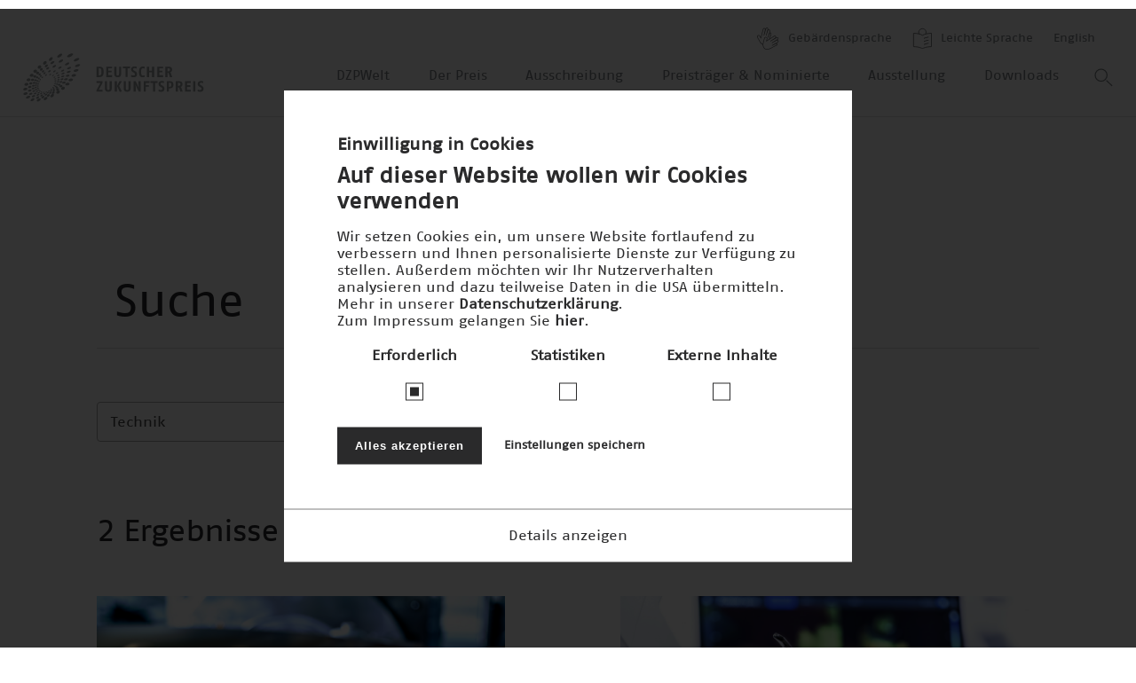

--- FILE ---
content_type: text/html; charset=UTF-8
request_url: https://www.deutscher-zukunftspreis.de/de/search?f%5B0%5D=topic%3A35&f%5B1%5D=year2%3A87&f%5B2%5D=topic%3A35&f%5B3%5D=year2%3A87
body_size: 12934
content:
<!DOCTYPE html>
<html lang="de" dir="ltr" prefix="og: https://ogp.me/ns#">
  <head>
    <meta charset="utf-8" />
<script>window.loomCookieSettingsECC = {"popup_enabled":true,"popup_clicking_confirmation":false,"popup_scrolling_confirmation":false,"popup_html_info":"<div class=\"eu-cookie-compliance-banner eu-cookie-compliance-banner-info eu-cookie-compliance-banner--categories\">\n  <div class=\"popup-content info eu-cookie-compliance-content\">\n    <div id=\"popup-text\" class=\"eu-cookie-compliance-message\">\n      <h3>Einwilligung in Cookies<\/h3><h2>Auf dieser Website wollen wir Cookies verwenden<\/h2><p>Wir setzen Cookies ein, um unsere Website fortlaufend zu verbessern und Ihnen personalisierte Dienste zur Verf\u00fcgung zu stellen. Au\u00dferdem m\u00f6chten wir Ihr Nutzerverhalten analysieren und dazu teilweise Daten in die USA \u00fcbermitteln. Mehr in unserer <a href=\"\/de\/datenschutz\">Datenschutzerkl\u00e4rung<\/a>.<\/p><p>Zum Impressum gelangen Sie <a href=\"\/de\/impressum\">hier<\/a>.<\/p>\n              <button type=\"button\"\n                class=\"find-more-button eu-cookie-compliance-more-button\"> <\/button>\n          <\/div>\n\n          <table id=\"eu-cookie-compliance-categories\">\n        <tr>\n                      <td>\n                            <input type=\"checkbox\" name=\"cookie-categories\"\n                     id=\"cookie-category-functional\" value=\"functional\"\n                 checked disabled hidden\/>\n              <label for=\"cookie-category-functional\">\n                Erforderlich\n              <\/label>\n            <\/td>\n                      <td>\n                            <input type=\"checkbox\" name=\"cookie-categories\"\n                     id=\"cookie-category-tracking\" value=\"tracking\"\n                 hidden\/>\n              <label for=\"cookie-category-tracking\">\n                Statistiken\n              <\/label>\n            <\/td>\n                      <td>\n                            <input type=\"checkbox\" name=\"cookie-categories\"\n                     id=\"cookie-category-externe\" value=\"externe\"\n                 hidden\/>\n              <label for=\"cookie-category-externe\">\n                Externe Inhalte\n              <\/label>\n            <\/td>\n                  <\/tr>\n      <\/table>\n    \n    <div class=\"eu-cookie-compliance-categories-buttons\">\n      <button type=\"button\"\n              class=\"eu-cookie-compliance-accept-all-button\">Alles akzeptieren<\/button>\n\n              <button type=\"button\"\n                class=\"eu-cookie-compliance-save-preferences-button eu-cookie-compliance-secondary-button\">Einstellungen speichern<\/button>\n          <\/div>\n\n          <div class=\"dropdown-cookie\">\n        <a href=\"#\" data-toggle=\"expand\"\n           class=\"dropdown-cookie--trigger dropdown-cookie--trigger__open\"\n           data-target=\"cookie-categories-details-dropdown\">Details anzeigen<\/a>\n        <a href=\"#\" data-toggle=\"collapse\"\n           class=\"dropdown-cookie--trigger dropdown-cookie--trigger__close\"\n           data-target=\"cookie-categories-details-dropdown\">Details ausblenden<\/a>\n\n        <div class=\"dropdown-cookie--inner\" id=\"cookie-categories-details-dropdown\">\n          <div class=\"dropdown-cookie--inner__content\">\n            <div >\n              \n              <ul class=\"cookie__list\">\n                                  <li class=\"cookie__item\">\n                    <div class=\"cookie__label\">\n                      <h4 id=\"cookie-category-functional\">Erforderlich<\/h4>\n                    <\/div>\n                    <div class=\"cookie__content\">\n                      <div class=\"text-content\">\n                        <p>Diese Cookies stellen sicher, dass diese Website technisch problemfrei funktioniert und Sie alle Funktionen ordnungsgem\u00e4\u00df nutzen k\u00f6nnen. Diese Daten erlauben keinen unmittelbaren R\u00fcckschluss auf Ihre Person.<\/p>\r\n\n                      <\/div>\n                    <\/div>\n                  <\/li>\n                                  <li class=\"cookie__item\">\n                    <div class=\"cookie__label\">\n                      <h4 id=\"cookie-category-tracking\">Statistiken<\/h4>\n                    <\/div>\n                    <div class=\"cookie__content\">\n                      <div class=\"text-content\">\n                        <p>Diese Cookies helfen uns zu verstehen, wie Besucher unsere Website nutzen. Die Daten werden verwendet, um Statistiken \u00fcber den individuellen Gebrauch der Websites durchzuf\u00fchren (Google) und die Inhalte, Performance und Services der Website f\u00fcr Sie zu verbessern.<\/p>\r\n\n                      <\/div>\n                    <\/div>\n                  <\/li>\n                                  <li class=\"cookie__item\">\n                    <div class=\"cookie__label\">\n                      <h4 id=\"cookie-category-externe\">Externe Inhalte<\/h4>\n                    <\/div>\n                    <div class=\"cookie__content\">\n                      <div class=\"text-content\">\n                        <p>Wir verwenden Cookies, um externe Inhalte von sozialen Netzwerken und eingebettete Inhalte von Drittanbietern anzeigen zu k\u00f6nnen (Google, YouTube, Vimeo).<\/p>\r\n\n                      <\/div>\n                    <\/div>\n                  <\/li>\n                              <\/ul>\n            <\/div>\n          <\/div>\n        <\/div>\n      <\/div>\n    \n    <div id=\"popup-buttons\"\n         class=\"eu-cookie-compliance-buttons eu-cookie-compliance-has-categories\">\n      <button type=\"button\"\n              class=\"agree-button eu-cookie-compliance-default-button\">Accept all<\/button>\n              <button type=\"button\"\n                class=\"eu-cookie-withdraw-button hidden\">Zustimmung zur\u00fcckziehen<\/button>\n          <\/div>\n  <\/div>\n<\/div>","use_mobile_message":false,"mobile_popup_html_info":"<div class=\"eu-cookie-compliance-banner eu-cookie-compliance-banner-info eu-cookie-compliance-banner--categories\">\n  <div class=\"popup-content info eu-cookie-compliance-content\">\n    <div id=\"popup-text\" class=\"eu-cookie-compliance-message\">\n      \n              <button type=\"button\"\n                class=\"find-more-button eu-cookie-compliance-more-button\"> <\/button>\n          <\/div>\n\n          <table id=\"eu-cookie-compliance-categories\">\n        <tr>\n                      <td>\n                            <input type=\"checkbox\" name=\"cookie-categories\"\n                     id=\"cookie-category-functional\" value=\"functional\"\n                 checked disabled hidden\/>\n              <label for=\"cookie-category-functional\">\n                Erforderlich\n              <\/label>\n            <\/td>\n                      <td>\n                            <input type=\"checkbox\" name=\"cookie-categories\"\n                     id=\"cookie-category-tracking\" value=\"tracking\"\n                 hidden\/>\n              <label for=\"cookie-category-tracking\">\n                Statistiken\n              <\/label>\n            <\/td>\n                      <td>\n                            <input type=\"checkbox\" name=\"cookie-categories\"\n                     id=\"cookie-category-externe\" value=\"externe\"\n                 hidden\/>\n              <label for=\"cookie-category-externe\">\n                Externe Inhalte\n              <\/label>\n            <\/td>\n                  <\/tr>\n      <\/table>\n    \n    <div class=\"eu-cookie-compliance-categories-buttons\">\n      <button type=\"button\"\n              class=\"eu-cookie-compliance-accept-all-button\">Alles akzeptieren<\/button>\n\n              <button type=\"button\"\n                class=\"eu-cookie-compliance-save-preferences-button eu-cookie-compliance-secondary-button\">Einstellungen speichern<\/button>\n          <\/div>\n\n          <div class=\"dropdown-cookie\">\n        <a href=\"#\" data-toggle=\"expand\"\n           class=\"dropdown-cookie--trigger dropdown-cookie--trigger__open\"\n           data-target=\"cookie-categories-details-dropdown\">Details anzeigen<\/a>\n        <a href=\"#\" data-toggle=\"collapse\"\n           class=\"dropdown-cookie--trigger dropdown-cookie--trigger__close\"\n           data-target=\"cookie-categories-details-dropdown\">Details ausblenden<\/a>\n\n        <div class=\"dropdown-cookie--inner\" id=\"cookie-categories-details-dropdown\">\n          <div class=\"dropdown-cookie--inner__content\">\n            <div >\n              \n              <ul class=\"cookie__list\">\n                                  <li class=\"cookie__item\">\n                    <div class=\"cookie__label\">\n                      <h4 id=\"cookie-category-functional\">Erforderlich<\/h4>\n                    <\/div>\n                    <div class=\"cookie__content\">\n                      <div class=\"text-content\">\n                        <p>Diese Cookies stellen sicher, dass diese Website technisch problemfrei funktioniert und Sie alle Funktionen ordnungsgem\u00e4\u00df nutzen k\u00f6nnen. Diese Daten erlauben keinen unmittelbaren R\u00fcckschluss auf Ihre Person.<\/p>\r\n\n                      <\/div>\n                    <\/div>\n                  <\/li>\n                                  <li class=\"cookie__item\">\n                    <div class=\"cookie__label\">\n                      <h4 id=\"cookie-category-tracking\">Statistiken<\/h4>\n                    <\/div>\n                    <div class=\"cookie__content\">\n                      <div class=\"text-content\">\n                        <p>Diese Cookies helfen uns zu verstehen, wie Besucher unsere Website nutzen. Die Daten werden verwendet, um Statistiken \u00fcber den individuellen Gebrauch der Websites durchzuf\u00fchren (Google) und die Inhalte, Performance und Services der Website f\u00fcr Sie zu verbessern.<\/p>\r\n\n                      <\/div>\n                    <\/div>\n                  <\/li>\n                                  <li class=\"cookie__item\">\n                    <div class=\"cookie__label\">\n                      <h4 id=\"cookie-category-externe\">Externe Inhalte<\/h4>\n                    <\/div>\n                    <div class=\"cookie__content\">\n                      <div class=\"text-content\">\n                        <p>Wir verwenden Cookies, um externe Inhalte von sozialen Netzwerken und eingebettete Inhalte von Drittanbietern anzeigen zu k\u00f6nnen (Google, YouTube, Vimeo).<\/p>\r\n\n                      <\/div>\n                    <\/div>\n                  <\/li>\n                              <\/ul>\n            <\/div>\n          <\/div>\n        <\/div>\n      <\/div>\n    \n    <div id=\"popup-buttons\"\n         class=\"eu-cookie-compliance-buttons eu-cookie-compliance-has-categories\">\n      <button type=\"button\"\n              class=\"agree-button eu-cookie-compliance-default-button\">Accept all<\/button>\n              <button type=\"button\"\n                class=\"eu-cookie-withdraw-button hidden\">Zustimmung zur\u00fcckziehen<\/button>\n          <\/div>\n  <\/div>\n<\/div>","mobile_breakpoint":768,"popup_use_bare_css":true,"popup_height":"auto","popup_width":"100%","popup_delay":1000,"popup_link":"\/de\/datenschutz","popup_link_new_window":true,"popup_position":false,"fixed_top_position":true,"popup_language":"de","store_consent":true,"better_support_for_screen_readers":false,"cookie_name":"co-agreed","url_parameter":"","reload_page":true,"domain":"deutscher-zukunftspreis.de","domain_all_sites":false,"popup_eu_only_js":false,"cookie_lifetime":100,"cookie_session":0,"disagree_do_not_show_popup":false,"method":"categories","whitelisted_cookies":"functional:lang\r\nfunctional:_gat","withdraw_markup":"<button type=\"button\" class=\"eu-cookie-withdraw-tab\">Datenschutzeinstellungen<\/button>\n<div class=\"eu-cookie-withdraw-banner\">\n  <div class=\"popup-content info eu-cookie-compliance-content\">\n    <div id=\"popup-text\" class=\"eu-cookie-compliance-message\">\n      <h2>We use cookies on this site to enhance your user experience<\/h2><p>You have given your consent for us to set cookies.<\/p>\n    <\/div>\n    <div id=\"popup-buttons\" class=\"eu-cookie-compliance-buttons\">\n      <button type=\"button\" class=\"eu-cookie-withdraw-button\">Zustimmung zur\u00fcckziehen<\/button>\n    <\/div>\n  <\/div>\n<\/div>","withdraw_enabled":false,"withdraw_button_on_info_popup":false,"cookie_categories":["functional","tracking","externe"],"enable_save_preferences_button":true,"fix_first_cookie_category":true,"select_all_categories_by_default":false,"gtag_ad_storage":false,"gtag_analytics_storage":false,"gtag_ad_user_data":false,"gtag_ad_personalization":false}</script>
<script>window.loomCookieSettings = {"categories":["externe","functional","tracking"],"scriptUrlRegexes":{"7f54795e-e33e-4d65-b2ac-a63004c8fb53":{"categories":{"externe":"externe"},"regexp":"^(www\\.youtube-nocookie\\.com\\\/.*)$"},"2c0978be-b9f2-4845-8cc4-dbd88b09cd73":{"categories":{"tracking":"tracking"},"regexp":"^(.*googletagmanager\\.com\\\/gtag\\\/js\\?id=.*|.*google_tag\\.script\\.js?.*|.*google_tag\\\\\/js\\\\\/gtag(\\.?ajax)?\\.js.*|.*google_tag\\\\\/js\\\\\/gtm\\.js.*)$"},"31a0f0d3-4b76-4e0a-a1e4-988fc91568bd":{"categories":{"tracking":"tracking"},"regexp":"^(.*google-analytics\\.com\\\/analytics\\.js |.*google-analytics.*)$"},"71c99040-92e7-4626-bcc1-ebbd256d7e12":{"categories":{"tracking":"tracking"},"regexp":"^(.*maps\\.googleapis\\.com.*|.*maps\\.google\\.com.*)$"}}}</script>
<script src="/modules/contrib/loom_cookie/js/loom_cookie.block.js?t68kjh"></script>
<noscript><style>form.antibot * :not(.antibot-message) { display: none !important; }</style>
</noscript><script async src="" data-loom-cookie-category="tracking" data-loom-cookie-type="src-block" data-loom-cookie-src="https://www.googletagmanager.com/gtag/js?id=G-ZV7JQFPSLK"></script>
<script data-loom-cookie-category="tracking" data-loom-cookie-type="script-block" data-loom-cookie-content="window.dataLayer = window.dataLayer || [];function gtag(){dataLayer.push(arguments)};gtag(&quot;js&quot;, new Date());gtag(&quot;set&quot;, &quot;developer_id.dMDhkMT&quot;, true);gtag(&quot;config&quot;, &quot;G-ZV7JQFPSLK&quot;, {&quot;groups&quot;:&quot;default&quot;,&quot;page_placeholder&quot;:&quot;PLACEHOLDER_page_location&quot;});"></script>
<style>/* @see https://github.com/aFarkas/lazysizes#broken-image-symbol */.js img.b-lazy:not([src]) { visibility: hidden; }/* @see https://github.com/aFarkas/lazysizes#automatically-setting-the-sizes-attribute */.js img.b-loaded[auto=auto] { display: block; width: 100%; }</style>
<link rel="canonical" href="https://www.deutscher-zukunftspreis.de/de/search" />
<meta name="viewport" content="width=device-width, initial-scale=1, maximum-scale=1, minimum-scale=1" />
<meta name="format-detection" content="telephone=no" />
<link rel="icon" href="/sites/default/files/favicon.ico" type="image/vnd.microsoft.icon" />

    <title>Search | Deutscher Zukunftspreis</title>
    <link rel="stylesheet" media="all" href="/themes/contrib/stable/css/system/components/align.module.css?t68kjh" />
<link rel="stylesheet" media="all" href="/themes/contrib/stable/css/system/components/fieldgroup.module.css?t68kjh" />
<link rel="stylesheet" media="all" href="/themes/contrib/stable/css/system/components/container-inline.module.css?t68kjh" />
<link rel="stylesheet" media="all" href="/themes/contrib/stable/css/system/components/clearfix.module.css?t68kjh" />
<link rel="stylesheet" media="all" href="/themes/contrib/stable/css/system/components/details.module.css?t68kjh" />
<link rel="stylesheet" media="all" href="/themes/contrib/stable/css/system/components/hidden.module.css?t68kjh" />
<link rel="stylesheet" media="all" href="/themes/contrib/stable/css/system/components/item-list.module.css?t68kjh" />
<link rel="stylesheet" media="all" href="/themes/contrib/stable/css/system/components/js.module.css?t68kjh" />
<link rel="stylesheet" media="all" href="/themes/contrib/stable/css/system/components/nowrap.module.css?t68kjh" />
<link rel="stylesheet" media="all" href="/themes/contrib/stable/css/system/components/position-container.module.css?t68kjh" />
<link rel="stylesheet" media="all" href="/themes/contrib/stable/css/system/components/reset-appearance.module.css?t68kjh" />
<link rel="stylesheet" media="all" href="/themes/contrib/stable/css/system/components/resize.module.css?t68kjh" />
<link rel="stylesheet" media="all" href="/themes/contrib/stable/css/system/components/system-status-counter.css?t68kjh" />
<link rel="stylesheet" media="all" href="/themes/contrib/stable/css/system/components/system-status-report-counters.css?t68kjh" />
<link rel="stylesheet" media="all" href="/themes/contrib/stable/css/system/components/system-status-report-general-info.css?t68kjh" />
<link rel="stylesheet" media="all" href="/themes/contrib/stable/css/system/components/tablesort.module.css?t68kjh" />
<link rel="stylesheet" media="all" href="/themes/contrib/stable/css/views/views.module.css?t68kjh" />
<link rel="stylesheet" media="all" href="/modules/contrib/loom_cookie/css/loom_cookie.bare.css?t68kjh" />
<link rel="stylesheet" media="all" href="/modules/contrib/facets/css/general.css?t68kjh" />
<link rel="stylesheet" media="all" href="/modules/contrib/loom_cookie/css/loom_cookie.styles.css?t68kjh" />
<link rel="stylesheet" media="all" href="/themes/contrib/stable/css/core/assets/vendor/normalize-css/normalize.css?t68kjh" />
<link rel="stylesheet" media="all" href="/themes/contrib/stable/css/core/normalize-fixes.css?t68kjh" />
<link rel="stylesheet" media="all" href="/themes/contrib/classy/css/components/action-links.css?t68kjh" />
<link rel="stylesheet" media="all" href="/themes/contrib/classy/css/components/breadcrumb.css?t68kjh" />
<link rel="stylesheet" media="all" href="/themes/contrib/classy/css/components/button.css?t68kjh" />
<link rel="stylesheet" media="all" href="/themes/contrib/classy/css/components/collapse-processed.css?t68kjh" />
<link rel="stylesheet" media="all" href="/themes/contrib/classy/css/components/container-inline.css?t68kjh" />
<link rel="stylesheet" media="all" href="/themes/contrib/classy/css/components/details.css?t68kjh" />
<link rel="stylesheet" media="all" href="/themes/contrib/classy/css/components/exposed-filters.css?t68kjh" />
<link rel="stylesheet" media="all" href="/themes/contrib/classy/css/components/field.css?t68kjh" />
<link rel="stylesheet" media="all" href="/themes/contrib/classy/css/components/form.css?t68kjh" />
<link rel="stylesheet" media="all" href="/themes/contrib/classy/css/components/icons.css?t68kjh" />
<link rel="stylesheet" media="all" href="/themes/contrib/classy/css/components/inline-form.css?t68kjh" />
<link rel="stylesheet" media="all" href="/themes/contrib/classy/css/components/item-list.css?t68kjh" />
<link rel="stylesheet" media="all" href="/themes/contrib/classy/css/components/link.css?t68kjh" />
<link rel="stylesheet" media="all" href="/themes/contrib/classy/css/components/links.css?t68kjh" />
<link rel="stylesheet" media="all" href="/themes/contrib/classy/css/components/menu.css?t68kjh" />
<link rel="stylesheet" media="all" href="/themes/contrib/classy/css/components/more-link.css?t68kjh" />
<link rel="stylesheet" media="all" href="/themes/contrib/classy/css/components/pager.css?t68kjh" />
<link rel="stylesheet" media="all" href="/themes/contrib/classy/css/components/tabledrag.css?t68kjh" />
<link rel="stylesheet" media="all" href="/themes/contrib/classy/css/components/tableselect.css?t68kjh" />
<link rel="stylesheet" media="all" href="/themes/contrib/classy/css/components/tablesort.css?t68kjh" />
<link rel="stylesheet" media="all" href="/themes/contrib/classy/css/components/tabs.css?t68kjh" />
<link rel="stylesheet" media="all" href="/themes/contrib/classy/css/components/textarea.css?t68kjh" />
<link rel="stylesheet" media="all" href="/themes/contrib/classy/css/components/ui-dialog.css?t68kjh" />
<link rel="stylesheet" media="all" href="/themes/contrib/classy/css/components/messages.css?t68kjh" />
<link rel="stylesheet" media="all" href="/libraries/select2/dist/css/select2.min.css?t68kjh" />
<link rel="stylesheet" media="all" href="/themes/custom/dzp/misc/dzp.css?t68kjh" />
<link rel="stylesheet" media="all" href="/themes/custom/dzp/static/_build/styles/main.css?t68kjh" />
<link rel="stylesheet" media="all" href="https://unpkg.com/swiper/swiper-bundle.min.css" />

    <script src="/themes/custom/dzp/static/_build/scripts/polyfills/polyfills.js?t68kjh"></script>

  </head>
  <body ondragstart="return false;" ondrop="return false;">
    <img src="/themes/custom/dzp/static/images/logo-grey.svg" alt="Print-Logo Deutscher Zukunftspreis" class="print__image">
    
    <div class="page-wrapper">
  
<header class="site-header">

  <div class="site-header__container">
    <div class="site-header__meta-container desktop-only">
      <ul class="meta-menu">
        <li>
          <a href="/de/barrierefreiheit/gebaerdensprache">
            <img src="/themes/custom/dzp/static/_build/images/dzp-gebaerdensprache.svg" title="Gebärdensprache" alt="Gebärdensprache">
            Gebärdensprache
          </a>
        </li>
        <li>
          <a href="/de/barrierefreiheit/leichte-sprache/intro">
            <img src="/themes/custom/dzp/static/_build/images/dzp-leichte-sprache.svg" title="Leichte Sprache" alt="Leichte Sprache">
            Leichte Sprache
          </a>
        </li>
        <li class="meta-menu__language">
          <a href="/en/search?f%5B0%5D=topic%3A35&amp;f%5B1%5D=year2%3A87&amp;f%5B2%5D=topic%3A35&amp;f%5B3%5D=year2%3A87" class="footer__bottom-link language-selector--long" hreflang="en" data-drupal-link-query="{&quot;f&quot;:[&quot;topic:35&quot;,&quot;year2:87&quot;,&quot;topic:35&quot;,&quot;year2:87&quot;]}" data-drupal-link-system-path="search">English</a><a href="/en/search?f%5B0%5D=topic%3A35&amp;f%5B1%5D=year2%3A87&amp;f%5B2%5D=topic%3A35&amp;f%5B3%5D=year2%3A87&amp;f%5B4%5D=topic%3A35&amp;f%5B5%5D=year2%3A87&amp;f%5B6%5D=topic%3A35&amp;f%5B7%5D=year2%3A87" class="footer__bottom-link language-selector--long language-selector--short" hreflang="en" data-drupal-link-query="{&quot;f&quot;:[&quot;topic:35&quot;,&quot;year2:87&quot;,&quot;topic:35&quot;,&quot;year2:87&quot;,&quot;topic:35&quot;,&quot;year2:87&quot;,&quot;topic:35&quot;,&quot;year2:87&quot;]}" data-drupal-link-system-path="search">EN</a>
        </li>
      </ul>
    </div>
    <div class="logo">
      <a href="/de" class="site-header__logo--link">
        <img src="/themes/custom/dzp/static/_build/images/logo-grey.svg" title="Logo Deutscher Zukunftspreis" alt="Wort-Bild-Marke des Deutschen Zukunftspreises">
      </a>
    </div>

    <div class="site-header__nav desktop-only">
      <div class="nav">
        <nav role="navigation"  id="block-dzp-main-menu" class="nav">
  
  

      
      
            <ul class="nav__list">
    
    
                <li class="nav__item">
                                          
                  <a class="nav__submenu-link heading heading--xlarge heading--light" href="/de/dzpwelt">DZPWelt</a>
        
              </li>
                <li class="nav__item nav__item-with-submenu overlay">
                                                    
                  <a class="nav__submenu-link heading heading--xlarge heading--light submenu2_open" data-overlay-open="data-overlay-open" tabindex="0">Der Preis</a>
        
                  
          
          
          
            <div data-overlay-content
              class="overlay__container "
       id="submenu2"
  >
                <style>
              #submenu,
              #submenu_wrapper,
              #submenu_background {
                transition: all 0.3s;
              }
            </style>
          

    <div class="overlay__header overlay__header--transparent">
                          <img src="/themes/custom/dzp/static/_build/images/site-logo.png" class="overlay__logo" title="Logo Deutscher Zukunftspreis" alt="Wort-Bild-Marke des Deutschen Zukunftspreises">
          
      
      <div data-overlay-close class="overlay__close-button submenu2_close">
                  <div class="heading heading--small overlay__header-text">schließen</div>
                          <span class="overlay__header-icon icon-close_big_white"></span>
              </div>
    </div>

                      
            <div class="nav__submenu">
        <ul class="nav__submenu-list">
    
          <li class="nav__submenu-item">
                <div
    class="heading 
       heading--spaced  heading--light  heading--small "
    style="">
    <p>                  <span>Der Preis</span>
              </p>
  </div>

      </li>
    
                <li class="nav__submenu-item">
                                          
                  <a class="nav__submenu-link heading heading--xlarge heading--light" href="/de/der-preis/geleitwort-des-bundespraesidenten"><span>Geleitwort</span></a>
        
              </li>
                <li class="nav__submenu-item">
                                          
                  <a class="nav__submenu-link heading heading--xlarge heading--light" href="/de/der-preis/die-foerderer"><span>Förderer</span></a>
        
              </li>
                <li class="nav__submenu-item">
                                          
                  <a class="nav__submenu-link heading heading--xlarge heading--light" href="/de/der-preis/kuratorium"><span>Kuratorium</span></a>
        
              </li>
                <li class="nav__submenu-item">
                                          
                  <a class="nav__submenu-link heading heading--xlarge heading--light" href="/de/der-preis/jury"><span>Jury</span></a>
        
              </li>
                <li class="nav__submenu-item">
                                          
                  <a class="nav__submenu-link heading heading--xlarge heading--light" href="/de/der-preis/statuten"><span>Statuten</span></a>
        
              </li>
        </ul>

            <div class="nav__submenu-logo">
                      <img src="/themes/custom/dzp/static/_build/images/logo-big.svg" title="Logo Deutscher Zukunftspreis" alt="Wort-Bild-Marke des Deutschen Zukunftspreises">
                  </div>
      </div>
      
          
  </div>

              </li>
                <li class="nav__item">
                                          
                  <a class="nav__submenu-link heading heading--xlarge heading--light" href="/de/ausschreibung">Ausschreibung</a>
        
              </li>
                <li class="nav__item">
                                          
                  <a class="nav__submenu-link heading heading--xlarge heading--light" href="/de/preistraeger-und-nominierte">Preisträger &amp; Nominierte</a>
        
              </li>
                <li class="nav__item nav__item-with-submenu overlay">
                                                    
                  <a class="nav__submenu-link heading heading--xlarge heading--light submenu5_open" data-overlay-open="data-overlay-open" tabindex="0">Ausstellung</a>
        
                  
          
          
          
            <div data-overlay-content
              class="overlay__container "
       id="submenu5"
  >
                <style>
              #submenu,
              #submenu_wrapper,
              #submenu_background {
                transition: all 0.3s;
              }
            </style>
          

    <div class="overlay__header overlay__header--transparent">
                          <img src="/themes/custom/dzp/static/_build/images/site-logo.png" class="overlay__logo" title="Logo Deutscher Zukunftspreis" alt="Wort-Bild-Marke des Deutschen Zukunftspreises">
          
      
      <div data-overlay-close class="overlay__close-button submenu5_close">
                  <div class="heading heading--small overlay__header-text">schließen</div>
                          <span class="overlay__header-icon icon-close_big_white"></span>
              </div>
    </div>

                      
            <div class="nav__submenu">
        <ul class="nav__submenu-list">
    
          <li class="nav__submenu-item">
                <div
    class="heading 
       heading--spaced  heading--light  heading--small "
    style="">
    <p>                  Ausstellung zum Deutschen Zukunftspreis im Deutschen Museum
              </p>
  </div>

      </li>
    
                <li class="nav__submenu-item">
                                          
                  <a class="nav__submenu-link heading heading--xlarge heading--light" href="/de/ausstellung/konzept"><span>Konzept</span></a>
        
              </li>
                <li class="nav__submenu-item">
                                          
                  <a class="nav__submenu-link heading heading--xlarge heading--light" href="/de/ausstellung/aktuelle_Ausstellung"><span>Aktuelle Ausstellung</span></a>
        
              </li>
                <li class="nav__submenu-item">
                                          
                  <a class="nav__submenu-link heading heading--xlarge heading--light" href="/de/ausstellung/module-der-preistraeger"><span>Präsentation der preisgekrönten Projekte</span></a>
        
              </li>
                <li class="nav__submenu-item">
                                          
                  <a class="nav__submenu-link heading heading--xlarge heading--light" href="/de/ausstellung/historie"><span>Historie der Ausstellung</span></a>
        
              </li>
                <li class="nav__submenu-item">
                                          
                  <a class="nav__submenu-link heading heading--xlarge heading--light" href="/de/ausstellung/informationen"><span>Besuch im Deutschen Museum</span></a>
        
              </li>
        </ul>

            <div class="nav__submenu-logo nav__submenu-logo--custom-logo">
                      <img src="/themes/custom/dzp/static/_build/images/museum.jpeg" title="Museum" alt="Museum">
                  </div>
      </div>
      
          
  </div>

              </li>
                <li class="nav__item">
                                          
                  <a class="nav__submenu-link heading heading--xlarge heading--light" href="/de/downloads/bilder?field_year_target_id=106">Downloads</a>
        
              </li>
        </ul>

      


  </nav>



        <div class="overlay">
          <img data-overlay-open class="suche_open" src="/themes/custom/dzp/static/_build/images/search-grey.svg" alt="search">

          
          
          
            <div data-overlay-content
              class="overlay__container "
       id="suche"
  >
    

    <div class="overlay__header overlay__header--">
                          <a href="/de" class="site-header__logo--link">
              <img src="/themes/custom/dzp/static/_build/images/logo-grey.svg" class="overlay__logo" title="Logo Deutscher Zukunftspreis" alt="Wort-Bild-Marke des Deutschen Zukunftspreises">
            </a>
          
      
      <div data-overlay-close class="overlay__close-button suche_close">
                  <div class="heading heading--small overlay__header-text">schließen</div>
                          <span class="overlay__header-icon icon-close_big_dark"></span>
              </div>
    </div>

                <div class="suche">
              <form class="views-exposed-form search search--xlarge" data-drupal-selector="views-exposed-form-search-block-page" action="/de/search" method="get" id="views-exposed-form-search-block-page" accept-charset="UTF-8">
  <button class="search__button" type="submit" value="search">
  Search
  <img class="search__icon" alt="search-icon" src='/themes/custom/dzp/static/_build/images/search.svg' />
</button>
<label class="search__label" for="edit-key">search input</label>
<input class="search__input form-text" placeholder="Suche beginnen" data-drupal-selector="edit-key" type="text" id="edit-key--2" name="key" value="" size="30" maxlength="128" />


</form>

            </div>
          
  </div>

        </div>
      </div>

          </div>

    <div class="site-header__nav mobile-only">
      <div class="overlay mobile-only">
        <span data-overlay-open class="mobileMenu_open icon-menu_mobile overlay__menu-open-icon"></span>

        
        
        
          <div data-overlay-content
              class="overlay__container "
       id="mobileMenu"
  >
    

    <div class="overlay__header overlay__header--without-border">
                        <a href="/de" class="site-header__logo--link">
            <img src="/themes/custom/dzp/static/_build/images/logo-grey.svg" class="overlay__logo" title="Logo Deutscher Zukunftspreis" alt="Wort-Bild-Marke des Deutschen Zukunftspreises">
          </a>
        
      
      <div data-overlay-close class="overlay__close-button mobileMenu_close">
                          <span class="overlay__header-icon icon-close_big_dark"></span>
              </div>
    </div>

              <div class="mobile-menu">
            <nav role="navigation"  id="block-mobilenavigation">
  
  

      
  
            <ul class="mobile-menu__list expand">
    
          
      <li  class="mobile-menu__item">
                                          
        <a class="mobile-menu__submenu-link" href="/de/dzpwelt">DZPWelt</a>
        
      </li>
          
      <li  class="mobile-menu__item mobile-menu__item-with-submenu">
                                          
        <a class="mobile-menu__submenu-link mobile-menu__submenu--open">Der Preis</a>
                  <span class="mobile-menu__item-icon icon-Arrow-down-dark"></span>
          <span class="mobile-menu__item-helper expand__button" data-expand-toggle-open data-expand-open-button></span>
          <span class="mobile-menu__item-helper expand__button" data-expand-toggle-close data-expand-close-button></span>
            
            <ul class="mobile-menu__submenu-list expand__list" data-expand-list >
    
          
      <li  class="mobile-menu__submenu-item">
                                          
        <a class="mobile-menu__submenu-link" href="/de/der-preis/geleitwort-des-bundespraesidenten">Geleitwort</a>
        
      </li>
          
      <li  class="mobile-menu__submenu-item">
                                          
        <a class="mobile-menu__submenu-link" href="/de/der-preis/die-foerderer">Förderer</a>
        
      </li>
          
      <li  class="mobile-menu__submenu-item">
                                          
        <a class="mobile-menu__submenu-link" href="/de/der-preis/kuratorium">Kuratorium</a>
        
      </li>
          
      <li  class="mobile-menu__submenu-item">
                                          
        <a class="mobile-menu__submenu-link" href="/de/der-preis/jury">Jury</a>
        
      </li>
          
      <li  class="mobile-menu__submenu-item">
                                          
        <a class="mobile-menu__submenu-link" href="/de/der-preis/statuten">Statuten</a>
        
      </li>
    
          
    </ul>

    

  
        
      </li>
          
      <li  class="mobile-menu__item">
                                          
        <a class="mobile-menu__submenu-link" href="/de/ausschreibung">Ausschreibung</a>
        
      </li>
          
      <li  class="mobile-menu__item">
                                          
        <a class="mobile-menu__submenu-link" href="/de/preistraeger-und-nominierte">Preisträger &amp; Nominierte</a>
        
      </li>
          
      <li  class="mobile-menu__item mobile-menu__item-with-submenu">
                                          
        <a class="mobile-menu__submenu-link mobile-menu__submenu--open">Ausstellung</a>
                  <span class="mobile-menu__item-icon icon-Arrow-down-dark"></span>
          <span class="mobile-menu__item-helper expand__button" data-expand-toggle-open data-expand-open-button></span>
          <span class="mobile-menu__item-helper expand__button" data-expand-toggle-close data-expand-close-button></span>
            
            <ul class="mobile-menu__submenu-list expand__list" data-expand-list >
    
          
      <li  class="mobile-menu__submenu-item">
                                          
        <a class="mobile-menu__submenu-link" href="/de/ausstellung/konzept">Konzept</a>
        
      </li>
          
      <li  class="mobile-menu__submenu-item">
                                          
        <a class="mobile-menu__submenu-link" href="/de/ausstellung/aktuelle_Ausstellung">Aktuelle Ausstellung</a>
        
      </li>
          
      <li  class="mobile-menu__submenu-item">
                                          
        <a class="mobile-menu__submenu-link" href="/de/ausstellung/module-der-preistraeger">Präsentation der preisgekrönten Projekte</a>
        
      </li>
          
      <li  class="mobile-menu__submenu-item">
                                          
        <a class="mobile-menu__submenu-link" href="/de/ausstellung/historie">Historie der Ausstellung</a>
        
      </li>
          
      <li  class="mobile-menu__submenu-item">
                                          
        <a class="mobile-menu__submenu-link" href="/de/ausstellung/informationen">Besuch im Deutschen Museum</a>
        
      </li>
    
          
    </ul>

    

  
        
      </li>
          
      <li  class="mobile-menu__item">
                                          
        <a class="mobile-menu__submenu-link" href="/de/downloads/bilder?field_year_target_id=100">Downloads</a>
        
      </li>
    
            <li class="mobile-menu__item mobile-menu__item--spaced">
          <a href="/de/barrierefreiheit/gebaerdensprache">
            <img src="/themes/custom/dzp/static/images/dzp-gebaerdensprache.svg" title="Gebärdensprache" alt="Gebärdensprache">
            Gebärdensprache
          </a>
        </li>
        <li class="mobile-menu__item mobile-menu__item--spaced">
          <a href="/de/barrierefreiheit/leichte-sprache/intro">
            <img src="/themes/custom/dzp/static/images/dzp-leichte-sprache.svg" title="Leichte Sprache" alt="Leichte Sprache">
            Leichte Sprache
          </a>
        </li>
            
    </ul>

    

  


  </nav>



            <div class="mobile-menu__search">
              <form class="views-exposed-form search search--light" data-drupal-selector="views-exposed-form-search-block-mobile-page" action="/de/search" method="get" id="views-exposed-form-search-block-mobile-page" accept-charset="UTF-8">
  <button class="search__button" type="submit" value="search">
  Search
  <img class="search__icon" alt="search-icon-mobile" src='/themes/custom/dzp/static/_build/images/search.svg' />
</button>
<input class="search__input form-text" placeholder="Suche beginnen" data-drupal-selector="edit-key" type="text" id="edit-key--3" name="key" value="" size="30" maxlength="128" />


</form>

            </div>

            <div class="mobile-menu__footer">
              <div class="mobile-menu__social-links">
                <a href="/de/facebook" target="_blank" alt="social-icon" class="mobile-menu__social-link">
                  Facebook
                  <span class="icon-facebook"></span>
                </a>
                <a href="/de/twitter" target="_blank" alt="social-icon" class="mobile-menu__social-link">
                  Twitter
                  <span class="icon-twitter"></span>
                </a>
                <a href="/de/instagram" target="_blank" alt="social-icon" class="mobile-menu__social-link">
                  Instagram
                  <span class="icon-instagram"></span>
                </a>
                <a href="/de/youtube" target="_blank" alt="social-icon" class="mobile-menu__social-link">
                  Youtube
                  <span class="icon-youtube"></span>
                </a>
                <a href="/de/linkedin" target="_blank" alt="social-icon" class="mobile-menu__social-link">
                  LinkedIn
                  <span class="icon-linkedin"></span>
                </a>
                <a href="/de/spotify" target="_blank" alt="social-icon" class="mobile-menu__social-link">
                  Spotify
                  <span class="icon-spotify"></span>
                </a>
              </div>
              <div class="language-switcher">
                <a href="/en/search?f%5B0%5D=topic%3A35&amp;f%5B1%5D=year2%3A87&amp;f%5B2%5D=topic%3A35&amp;f%5B3%5D=year2%3A87&amp;f%5B4%5D=topic%3A35&amp;f%5B5%5D=year2%3A87&amp;f%5B6%5D=topic%3A35&amp;f%5B7%5D=year2%3A87&amp;f%5B8%5D=topic%3A35&amp;f%5B9%5D=year2%3A87&amp;f%5B10%5D=topic%3A35&amp;f%5B11%5D=year2%3A87" class="footer__bottom-link language-selector--long language-selector--short" hreflang="en" data-drupal-link-query="{&quot;f&quot;:[&quot;topic:35&quot;,&quot;year2:87&quot;,&quot;topic:35&quot;,&quot;year2:87&quot;,&quot;topic:35&quot;,&quot;year2:87&quot;,&quot;topic:35&quot;,&quot;year2:87&quot;,&quot;topic:35&quot;,&quot;year2:87&quot;,&quot;topic:35&quot;,&quot;year2:87&quot;]}" data-drupal-link-system-path="search">English</a><a href="/en/search?f%5B0%5D=topic%3A35&amp;f%5B1%5D=year2%3A87&amp;f%5B2%5D=topic%3A35&amp;f%5B3%5D=year2%3A87&amp;f%5B4%5D=topic%3A35&amp;f%5B5%5D=year2%3A87&amp;f%5B6%5D=topic%3A35&amp;f%5B7%5D=year2%3A87&amp;f%5B8%5D=topic%3A35&amp;f%5B9%5D=year2%3A87&amp;f%5B10%5D=topic%3A35&amp;f%5B11%5D=year2%3A87&amp;f%5B12%5D=topic%3A35&amp;f%5B13%5D=year2%3A87&amp;f%5B14%5D=topic%3A35&amp;f%5B15%5D=year2%3A87" class="footer__bottom-link language-selector--long language-selector--short" hreflang="en" data-drupal-link-query="{&quot;f&quot;:[&quot;topic:35&quot;,&quot;year2:87&quot;,&quot;topic:35&quot;,&quot;year2:87&quot;,&quot;topic:35&quot;,&quot;year2:87&quot;,&quot;topic:35&quot;,&quot;year2:87&quot;,&quot;topic:35&quot;,&quot;year2:87&quot;,&quot;topic:35&quot;,&quot;year2:87&quot;,&quot;topic:35&quot;,&quot;year2:87&quot;,&quot;topic:35&quot;,&quot;year2:87&quot;]}" data-drupal-link-system-path="search">EN</a>
              </div>
            </div>
          </div>
        
  </div>

      </div>
    </div>
  </div>
</header>

  <main class="main-wrapper">
    <div id="block-dzp-content" class="block block-system block-system-main-block">
  
    
      <section class="container">
  <div class="spacer mobile-only"></div>
  <div class="spacer--paragraph"></div>
  <div class="masonry masonry--gallery">
    <div class="spacer mobile-only"></div>
    <div class="spacer spacer--xxlarge"></div>
    <div class="masonry__grid">
      <div class="masonry__elements masonry__elements--with-search">
        <form class="views-exposed-form masonry__form search-form form--auto-submit" data-drupal-selector="views-exposed-form-search-page" action="/de/search" method="get" id="views-exposed-form-search-page" accept-charset="UTF-8">
  <div class="masonry__search">
  <div class="search search--xlarge" data-input-type="search" data-link-type="filter">
    <button class="search__button" type="submit">
      <span class="search__button-label">Search button label</span>
      <img class="search__icon" alt="search-icon" src='/themes/custom/dzp/static/_build/images/search.svg'/>
    </button>
    <input class="search__input form-text" placeholder="Suche" data-drupal-selector="edit-key" type="text" id="edit-key" name="key" value="" size="30" maxlength="128" />

  </div>
</div>
<div class="masonry__selects">
  <div class="facets-widget-dropdown masonry__select">
    <ul data-drupal-facet-id="topic" data-drupal-facet-alias="topic" class="facet-active js-facets-dropdown-links no-autosubmit item-list__dropdown"><li class="facet-item"><a href="/de/search?f%5B0%5D=topic%3A48&amp;f%5B1%5D=year2%3A87&amp;f%5B2%5D=year2%3A87" rel="nofollow" data-drupal-facet-item-id="topic-48" data-drupal-facet-item-value="48" data-drupal-facet-item-count="2"><span class="facet-item__value">Digitales</span>
</a></li><li class="facet-item"><a href="/de/search?f%5B0%5D=topic%3A50&amp;f%5B1%5D=year2%3A87&amp;f%5B2%5D=year2%3A87" rel="nofollow" data-drupal-facet-item-id="topic-50" data-drupal-facet-item-value="50" data-drupal-facet-item-count="1"><span class="facet-item__value">Energie</span>
</a></li><li class="facet-item"><a href="/de/search?f%5B0%5D=topic%3A41&amp;f%5B1%5D=year2%3A87&amp;f%5B2%5D=year2%3A87" rel="nofollow" data-drupal-facet-item-id="topic-41" data-drupal-facet-item-value="41" data-drupal-facet-item-count="1"><span class="facet-item__value">Gesundheit</span>
</a></li><li class="facet-item"><a href="/de/search?f%5B0%5D=topic%3A90&amp;f%5B1%5D=year2%3A87&amp;f%5B2%5D=year2%3A87" rel="nofollow" data-drupal-facet-item-id="topic-90" data-drupal-facet-item-value="90" data-drupal-facet-item-count="1"><span class="facet-item__value">Produktion</span>
</a></li><li class="facet-item"><a href="/de/search?f%5B0%5D=year2%3A87&amp;f%5B1%5D=year2%3A87" rel="nofollow" class="is-active" data-drupal-facet-item-id="topic-35" data-drupal-facet-item-value="35" data-drupal-facet-item-count="2">  <span class="facet-item__status js-facet-deactivate">(-)</span>
<span class="facet-item__value">Technik</span>
</a></li><li class="facet-item"><a href="/de/search?f%5B0%5D=topic%3A67&amp;f%5B1%5D=year2%3A87&amp;f%5B2%5D=year2%3A87" rel="nofollow" data-drupal-facet-item-id="topic-67" data-drupal-facet-item-value="67" data-drupal-facet-item-count="1"><span class="facet-item__value">Umwelt/Rohstoffe</span>
</a></li><li class="facet-item"><a href="/de/search?f%5B0%5D=topic%3A45&amp;f%5B1%5D=year2%3A87&amp;f%5B2%5D=year2%3A87" rel="nofollow" data-drupal-facet-item-id="topic-45" data-drupal-facet-item-value="45" data-drupal-facet-item-count="1"><span class="facet-item__value">Werkstoffe</span>
</a></li></ul>

  <label id="facet_topic_label">Facet Topic</label></div>

  <div class="facets-widget-dropdown masonry__select">
    <ul data-drupal-facet-id="year" data-drupal-facet-alias="year2" class="facet-active js-facets-dropdown-links no-autosubmit item-list__dropdown"><li class="facet-item"><a href="/de/search?f%5B0%5D=topic%3A35&amp;f%5B1%5D=topic%3A35&amp;f%5B2%5D=year2%3A31" rel="nofollow" data-drupal-facet-item-id="year2-31" data-drupal-facet-item-value="31" data-drupal-facet-item-count="3"><span class="facet-item__value">1997</span>
</a></li><li class="facet-item"><a href="/de/search?f%5B0%5D=topic%3A35&amp;f%5B1%5D=topic%3A35&amp;f%5B2%5D=year2%3A30" rel="nofollow" data-drupal-facet-item-id="year2-30" data-drupal-facet-item-value="30" data-drupal-facet-item-count="3"><span class="facet-item__value">1998</span>
</a></li><li class="facet-item"><a href="/de/search?f%5B0%5D=topic%3A35&amp;f%5B1%5D=topic%3A35&amp;f%5B2%5D=year2%3A29" rel="nofollow" data-drupal-facet-item-id="year2-29" data-drupal-facet-item-value="29" data-drupal-facet-item-count="2"><span class="facet-item__value">1999</span>
</a></li><li class="facet-item"><a href="/de/search?f%5B0%5D=topic%3A35&amp;f%5B1%5D=topic%3A35&amp;f%5B2%5D=year2%3A28" rel="nofollow" data-drupal-facet-item-id="year2-28" data-drupal-facet-item-value="28" data-drupal-facet-item-count="3"><span class="facet-item__value">2000</span>
</a></li><li class="facet-item"><a href="/de/search?f%5B0%5D=topic%3A35&amp;f%5B1%5D=topic%3A35&amp;f%5B2%5D=year2%3A27" rel="nofollow" data-drupal-facet-item-id="year2-27" data-drupal-facet-item-value="27" data-drupal-facet-item-count="2"><span class="facet-item__value">2001</span>
</a></li><li class="facet-item"><a href="/de/search?f%5B0%5D=topic%3A35&amp;f%5B1%5D=topic%3A35&amp;f%5B2%5D=year2%3A26" rel="nofollow" data-drupal-facet-item-id="year2-26" data-drupal-facet-item-value="26" data-drupal-facet-item-count="2"><span class="facet-item__value">2002</span>
</a></li><li class="facet-item"><a href="/de/search?f%5B0%5D=topic%3A35&amp;f%5B1%5D=topic%3A35&amp;f%5B2%5D=year2%3A25" rel="nofollow" data-drupal-facet-item-id="year2-25" data-drupal-facet-item-value="25" data-drupal-facet-item-count="4"><span class="facet-item__value">2003</span>
</a></li><li class="facet-item"><a href="/de/search?f%5B0%5D=topic%3A35&amp;f%5B1%5D=topic%3A35&amp;f%5B2%5D=year2%3A24" rel="nofollow" data-drupal-facet-item-id="year2-24" data-drupal-facet-item-value="24" data-drupal-facet-item-count="3"><span class="facet-item__value">2004</span>
</a></li><li class="facet-item"><a href="/de/search?f%5B0%5D=topic%3A35&amp;f%5B1%5D=topic%3A35&amp;f%5B2%5D=year2%3A23" rel="nofollow" data-drupal-facet-item-id="year2-23" data-drupal-facet-item-value="23" data-drupal-facet-item-count="2"><span class="facet-item__value">2005</span>
</a></li><li class="facet-item"><a href="/de/search?f%5B0%5D=topic%3A35&amp;f%5B1%5D=topic%3A35&amp;f%5B2%5D=year2%3A22" rel="nofollow" data-drupal-facet-item-id="year2-22" data-drupal-facet-item-value="22" data-drupal-facet-item-count="2"><span class="facet-item__value">2006</span>
</a></li><li class="facet-item"><a href="/de/search?f%5B0%5D=topic%3A35&amp;f%5B1%5D=topic%3A35&amp;f%5B2%5D=year2%3A21" rel="nofollow" data-drupal-facet-item-id="year2-21" data-drupal-facet-item-value="21" data-drupal-facet-item-count="3"><span class="facet-item__value">2007</span>
</a></li><li class="facet-item"><a href="/de/search?f%5B0%5D=topic%3A35&amp;f%5B1%5D=topic%3A35&amp;f%5B2%5D=year2%3A20" rel="nofollow" data-drupal-facet-item-id="year2-20" data-drupal-facet-item-value="20" data-drupal-facet-item-count="3"><span class="facet-item__value">2008</span>
</a></li><li class="facet-item"><a href="/de/search?f%5B0%5D=topic%3A35&amp;f%5B1%5D=topic%3A35&amp;f%5B2%5D=year2%3A18" rel="nofollow" data-drupal-facet-item-id="year2-18" data-drupal-facet-item-value="18" data-drupal-facet-item-count="3"><span class="facet-item__value">2010</span>
</a></li><li class="facet-item"><a href="/de/search?f%5B0%5D=topic%3A35&amp;f%5B1%5D=topic%3A35&amp;f%5B2%5D=year2%3A17" rel="nofollow" data-drupal-facet-item-id="year2-17" data-drupal-facet-item-value="17" data-drupal-facet-item-count="3"><span class="facet-item__value">2011</span>
</a></li><li class="facet-item"><a href="/de/search?f%5B0%5D=topic%3A35&amp;f%5B1%5D=topic%3A35&amp;f%5B2%5D=year2%3A16" rel="nofollow" data-drupal-facet-item-id="year2-16" data-drupal-facet-item-value="16" data-drupal-facet-item-count="1"><span class="facet-item__value">2012</span>
</a></li><li class="facet-item"><a href="/de/search?f%5B0%5D=topic%3A35&amp;f%5B1%5D=topic%3A35&amp;f%5B2%5D=year2%3A15" rel="nofollow" data-drupal-facet-item-id="year2-15" data-drupal-facet-item-value="15" data-drupal-facet-item-count="2"><span class="facet-item__value">2013</span>
</a></li><li class="facet-item"><a href="/de/search?f%5B0%5D=topic%3A35&amp;f%5B1%5D=topic%3A35&amp;f%5B2%5D=year2%3A13" rel="nofollow" data-drupal-facet-item-id="year2-13" data-drupal-facet-item-value="13" data-drupal-facet-item-count="2"><span class="facet-item__value">2015</span>
</a></li><li class="facet-item"><a href="/de/search?f%5B0%5D=topic%3A35&amp;f%5B1%5D=topic%3A35&amp;f%5B2%5D=year2%3A11" rel="nofollow" data-drupal-facet-item-id="year2-11" data-drupal-facet-item-value="11" data-drupal-facet-item-count="2"><span class="facet-item__value">2016</span>
</a></li><li class="facet-item"><a href="/de/search?f%5B0%5D=topic%3A35&amp;f%5B1%5D=topic%3A35&amp;f%5B2%5D=year2%3A9" rel="nofollow" data-drupal-facet-item-id="year2-9" data-drupal-facet-item-value="9" data-drupal-facet-item-count="1"><span class="facet-item__value">2017</span>
</a></li><li class="facet-item"><a href="/de/search?f%5B0%5D=topic%3A35&amp;f%5B1%5D=topic%3A35&amp;f%5B2%5D=year2%3A8" rel="nofollow" data-drupal-facet-item-id="year2-8" data-drupal-facet-item-value="8" data-drupal-facet-item-count="2"><span class="facet-item__value">2018</span>
</a></li><li class="facet-item"><a href="/de/search?f%5B0%5D=topic%3A35&amp;f%5B1%5D=topic%3A35&amp;f%5B2%5D=year2%3A10" rel="nofollow" data-drupal-facet-item-id="year2-10" data-drupal-facet-item-value="10" data-drupal-facet-item-count="1"><span class="facet-item__value">2019</span>
</a></li><li class="facet-item"><a href="/de/search?f%5B0%5D=topic%3A35&amp;f%5B1%5D=topic%3A35" rel="nofollow" class="is-active" data-drupal-facet-item-id="year2-87" data-drupal-facet-item-value="87" data-drupal-facet-item-count="2">  <span class="facet-item__status js-facet-deactivate">(-)</span>
<span class="facet-item__value">2020</span>
</a></li><li class="facet-item"><a href="/de/search?f%5B0%5D=topic%3A35&amp;f%5B1%5D=topic%3A35&amp;f%5B2%5D=year2%3A91" rel="nofollow" data-drupal-facet-item-id="year2-91" data-drupal-facet-item-value="91" data-drupal-facet-item-count="1"><span class="facet-item__value">2021</span>
</a></li><li class="facet-item"><a href="/de/search?f%5B0%5D=topic%3A35&amp;f%5B1%5D=topic%3A35&amp;f%5B2%5D=year2%3A95" rel="nofollow" data-drupal-facet-item-id="year2-95" data-drupal-facet-item-value="95" data-drupal-facet-item-count="3"><span class="facet-item__value">2022</span>
</a></li><li class="facet-item"><a href="/de/search?f%5B0%5D=topic%3A35&amp;f%5B1%5D=topic%3A35&amp;f%5B2%5D=year2%3A98" rel="nofollow" data-drupal-facet-item-id="year2-98" data-drupal-facet-item-value="98" data-drupal-facet-item-count="3"><span class="facet-item__value">2023</span>
</a></li></ul>

  <label id="facet_year_label">Facet Year</label></div>

  <div class="facets-widget-dropdown masonry__select">
    <ul data-drupal-facet-id="type" data-drupal-facet-alias="type" class="facet-inactive js-facets-dropdown-links no-autosubmit item-list__dropdown"><li class="facet-item"><a href="/de/search?f%5B0%5D=topic%3A35&amp;f%5B1%5D=topic%3A35&amp;f%5B2%5D=type%3Ateam&amp;f%5B3%5D=year2%3A87&amp;f%5B4%5D=year2%3A87" rel="nofollow" data-drupal-facet-item-id="type-team" data-drupal-facet-item-value="team" data-drupal-facet-item-count="2"><span class="facet-item__value">Team</span>
</a></li></ul>

  <label id="facet_type_label">Facet Type</label></div>

  <div class="facets-widget-dropdown masonry__select"></div>
</div>

</form>

        <div class="masonry__heading heading--large">
          <p>2 Ergebnisse</p>
        </div>
      </div>
      



  
                      
  <div
   class="card--lg masonry__item card"
    >

  
  
      <div class="card__wrapper">
        <a href="/de/team-1-2020"><div class="media--image media--image-44010" data-shade="0">  <img loading="lazy" src="[data-uri]" alt="EUV- Lithographie – neues Licht für das digitale Zeitalter" title="EUV- Lithographie" class="b-lazy image-style-card" data-src="/sites/default/files/styles/card/public/2020-09/dzp_2020_team1_icon_copyright_deutscher_zukunftspreis_ansgar_pudenz_dsc3271_resize.jpg?itok=3isNL_7v" />


</div>
</a>

    </div>
  
  
  
      <div class="card__title">
        <div
    class="heading 
      "
    style="">
    <p><p>EUV-Lithographie</p>
</p>
  </div>

    </div>
  
  <div class="card__subtitle">
      <div
    class="heading 
       heading--spaced  heading--light "
    style="">
    <p><p>Preisträger 2020</p>
</p>
  </div>

  </div>

  
  
  </div>





  
                      
  <div
   class="card--lg masonry__item card"
    >

  
  
      <div class="card__wrapper">
        <a href="/de/team-2-2020"><div class="media--image media--image-44011" data-shade="0.2">  <img loading="lazy" src="[data-uri]" alt="Robotisches Visualisierungssystem – Effizienz für die Mikrochirurgie" title="Robotisches Visualisierungssystem" class="b-lazy image-style-card" data-src="/sites/default/files/styles/card/public/2020-09/dzp_2020_team2_icon_copyright_deutscher_zukunftspreis_ansgar_pudenz_dsc0694_resize.jpg?itok=eJlTKXfA" />


</div>
</a>

    </div>
  
  
  
      <div class="card__title">
        <div
    class="heading 
      "
    style="">
    <p><p>Robotisches Visualisierungssystem</p>
</p>
  </div>

    </div>
  
  <div class="card__subtitle">
      <div
    class="heading 
       heading--spaced  heading--light "
    style="">
    <p><p>Nominiert 2020</p>
</p>
  </div>

  </div>

  
  
  </div>


    </div>
    <div class="spacer--paragraph"></div>
    
    <div class="spacer--paragraph"></div>
  </div>
  <div class="spacer spacer--xlarge desktop-only"></div>
</section>


  </div>


  </main>
</div>

<footer class="footer expand">
  <div class="footer__wrapper">
    <div id="block-patrons" class="block block-block-content block-block-content400bc16f-ec45-4158-8e38-536bc5deae7a">
  
    
        <div class="footer__heading heading heading--centered">
      <p>Diese Unternehmen und Stiftungen fördern den Deutschen Zukunftspreis und die damit verbundenen Ziele</p>
    </div>
    
<div class="footer__logos-mobile">
  <div class="footer__logos-mobile--content">
    <a data-expand-toggle-button class="mobile-menu__link">Die Förderer
      <span data-expand-toggle class="expand__button icon-Arrow-down-white"></span>
      <span data-expand-toggle class="expand__button expand__button--close icon-Arrow-down-white"></span>
    </a>
  </div>
</div>

<div data-expand-list class="expand__list">
  <div class="footer__logos-expand">
    
    
      <div class="footer__logo footer__logo--expanded">
    <a class="footer__logo-link" href="/de/bosch-gmbh">
      Feorderer
      <img class="footer__logo-image" title="" alt="Logo Robert Bosch GmbH" src="https://www.deutscher-zukunftspreis.de/sites/default/files/2023-08/bosch_0-01.svg" />
    </a>
  </div>
  <div class="footer__logo footer__logo--expanded">
    <a class="footer__logo-link" href="/de/bundesministerium-fuer-forschung-technologie-und-raumfahrt">
      Feorderer
      <img class="footer__logo-image" title="BMFTR Logo" alt="BMFTR Logo" src="https://www.deutscher-zukunftspreis.de/sites/default/files/2025-05/bmftr_logo_weiss.svg" />
    </a>
  </div>
  <div class="footer__logo footer__logo--expanded">
    <a class="footer__logo-link" href="/de/carl-zeiss-stiftung">
      Feorderer
      <img class="footer__logo-image" title="" alt="" src="https://www.deutscher-zukunftspreis.de/sites/default/files/2019-10/carlzeissstiftung_weiss_neu-01.svg" />
    </a>
  </div>
  <div class="footer__logo footer__logo--expanded">
    <a class="footer__logo-link" href="/de/else-kroener-fresenius-stiftung">
      Feorderer
      <img class="footer__logo-image" title="" alt="" src="https://www.deutscher-zukunftspreis.de/sites/default/files/2019-08/else-kroener_0-01.svg" />
    </a>
  </div>
  <div class="footer__logo footer__logo--expanded">
    <a class="footer__logo-link" href="/de/hector-stiftung-ii">
      Feorderer
      <img class="footer__logo-image" title="" alt="Logo Hector Stiftung II" src="https://www.deutscher-zukunftspreis.de/sites/default/files/2019-08/hector-stiftung_0-01.svg" />
    </a>
  </div>
  <div class="footer__logo footer__logo--expanded">
    <a class="footer__logo-link" href="/de/heinz-nixdorf-stiftung">
      Feorderer
      <img class="footer__logo-image" title="" alt="Logo Heinz Nixdorf Stiftung" src="https://www.deutscher-zukunftspreis.de/sites/default/files/2019-08/heinz-nixdorf-stiftung_0-01.svg" />
    </a>
  </div>
  <div class="footer__logo footer__logo--expanded">
    <a class="footer__logo-link" href="/de/infineon-technologies-ag">
      Feorderer
      <img class="footer__logo-image" title="" alt="" src="https://www.deutscher-zukunftspreis.de/sites/default/files/2019-08/infineon_0-01.svg" />
    </a>
  </div>
  <div class="footer__logo footer__logo--expanded">
    <a class="footer__logo-link" href="/de/klaus-tschira-stiftung">
      Feorderer
      <img class="footer__logo-image" title="Klaus Tschira Stiftung" alt="Klaus Tschira Stiftung Logo" src="https://www.deutscher-zukunftspreis.de/sites/default/files/2023-08/klaus-tschira-stiftung-klein.svg" />
    </a>
  </div>
  <div class="footer__logo footer__logo--expanded">
    <a class="footer__logo-link" href="/de/mercedes-benz-fonds">
      Feorderer
      <img class="footer__logo-image" title="Mercedes Benz Fonds" alt="Mercedes Benz Fonds Logo" src="https://www.deutscher-zukunftspreis.de/sites/default/files/2023-08/mercedes-benz-fonds-klein.svg" />
    </a>
  </div>
  <div class="footer__logo footer__logo--expanded">
    <a class="footer__logo-link" href="/de/siemens-ag">
      Feorderer
      <img class="footer__logo-image" title="" alt="Logo Siemens AG" src="https://www.deutscher-zukunftspreis.de/sites/default/files/2019-08/siemens_0-01.svg" />
    </a>
  </div>
  <div class="footer__logo footer__logo--expanded">
    <a class="footer__logo-link" href="/de/stifterverband-fuer-die-deutsche-wissenschaft">
      Feorderer
      <img class="footer__logo-image" title="" alt="" src="https://www.deutscher-zukunftspreis.de/sites/default/files/2023-08/stifterverband_0-01_0.svg" />
    </a>
  </div>
  <div class="footer__logo footer__logo--expanded">
    <a class="footer__logo-link" href="/de/tuev-sued-ag">
      Feorderer
      <img class="footer__logo-image" title="" alt="" src="https://www.deutscher-zukunftspreis.de/sites/default/files/2019-08/tuv_0-01.svg" />
    </a>
  </div>

    <div class="footer__logo">
      <a href="/de/der-preis/die-foerderer">Die Förderer</a>
      <span class="icon-arrow"></span>
    </div>
  </div>
</div>


  
<div class="footer__logos">
  <div class="container js-view-dom-id-a4bf7c9a1d2828c97d8411c77c4aa6e7142d2893d4851cf9005c6b220a14f63b">
    
    
      <div class="footer__logo">
    <a class="footer__logo-link" href="/de/bosch-gmbh">
      Feorderer

      <img title="" alt="Logo Robert Bosch GmbH" class="footer__logo-image" src="https://www.deutscher-zukunftspreis.de/sites/default/files/2023-08/bosch_0-01.svg" />
      </a>
  </div>
  <div class="footer__logo">
    <a class="footer__logo-link" href="/de/bundesministerium-fuer-forschung-technologie-und-raumfahrt">
      Feorderer

      <img title="BMFTR Logo" alt="BMFTR Logo" class="footer__logo-image" src="https://www.deutscher-zukunftspreis.de/sites/default/files/2025-05/bmftr_logo_weiss.svg" />
      </a>
  </div>
  <div class="footer__logo">
    <a class="footer__logo-link" href="/de/carl-zeiss-stiftung">
      Feorderer

      <img title="" alt="" class="footer__logo-image" src="https://www.deutscher-zukunftspreis.de/sites/default/files/2019-10/carlzeissstiftung_weiss_neu-01.svg" />
      </a>
  </div>
  <div class="footer__logo">
    <a class="footer__logo-link" href="/de/else-kroener-fresenius-stiftung">
      Feorderer

      <img title="" alt="" class="footer__logo-image" src="https://www.deutscher-zukunftspreis.de/sites/default/files/2019-08/else-kroener_0-01.svg" />
      </a>
  </div>
  <div class="footer__logo">
    <a class="footer__logo-link" href="/de/hector-stiftung-ii">
      Feorderer

      <img title="" alt="Logo Hector Stiftung II" class="footer__logo-image" src="https://www.deutscher-zukunftspreis.de/sites/default/files/2019-08/hector-stiftung_0-01.svg" />
      </a>
  </div>
  <div class="footer__logo">
    <a class="footer__logo-link" href="/de/heinz-nixdorf-stiftung">
      Feorderer

      <img title="" alt="Logo Heinz Nixdorf Stiftung" class="footer__logo-image" src="https://www.deutscher-zukunftspreis.de/sites/default/files/2019-08/heinz-nixdorf-stiftung_0-01.svg" />
      </a>
  </div>
  <div class="footer__logo">
    <a class="footer__logo-link" href="/de/infineon-technologies-ag">
      Feorderer

      <img title="" alt="" class="footer__logo-image" src="https://www.deutscher-zukunftspreis.de/sites/default/files/2019-08/infineon_0-01.svg" />
      </a>
  </div>
  <div class="footer__logo">
    <a class="footer__logo-link" href="/de/klaus-tschira-stiftung">
      Feorderer

      <img title="Klaus Tschira Stiftung" alt="Klaus Tschira Stiftung Logo" class="footer__logo-image" src="https://www.deutscher-zukunftspreis.de/sites/default/files/2023-08/klaus-tschira-stiftung-klein.svg" />
      </a>
  </div>
  <div class="footer__logo">
    <a class="footer__logo-link" href="/de/mercedes-benz-fonds">
      Feorderer

      <img title="Mercedes Benz Fonds" alt="Mercedes Benz Fonds Logo" class="footer__logo-image" src="https://www.deutscher-zukunftspreis.de/sites/default/files/2023-08/mercedes-benz-fonds-klein.svg" />
      </a>
  </div>
  <div class="footer__logo">
    <a class="footer__logo-link" href="/de/siemens-ag">
      Feorderer

      <img title="" alt="Logo Siemens AG" class="footer__logo-image" src="https://www.deutscher-zukunftspreis.de/sites/default/files/2019-08/siemens_0-01.svg" />
      </a>
  </div>
  <div class="footer__logo">
    <a class="footer__logo-link" href="/de/stifterverband-fuer-die-deutsche-wissenschaft">
      Feorderer

      <img title="" alt="" class="footer__logo-image" src="https://www.deutscher-zukunftspreis.de/sites/default/files/2023-08/stifterverband_0-01_0.svg" />
      </a>
  </div>
  <div class="footer__logo">
    <a class="footer__logo-link" href="/de/tuev-sued-ag">
      Feorderer

      <img title="" alt="" class="footer__logo-image" src="https://www.deutscher-zukunftspreis.de/sites/default/files/2019-08/tuv_0-01.svg" />
      </a>
  </div>

    <div class="footer__logo">
      <a href="/de/der-preis/die-foerderer">Förderer <span class="icon-arrow"></span></a>
    </div>
  </div>
</div>


</div>



    <div class="footer__divider footer__divider--wide"></div>

    <div class="footer__page-logo">
  <img alt="logo-big-footer" src="/themes/custom/dzp/static/_build/images/logo-big.svg" />
  <div class="footer__page-logo-social-links">
    <a alt="social-icon" href="/de/bluesky" target="_blank" class="footer__page-logo-social-link">
      Bluesky
      <span class="icon-bluesky"></span>
    </a>
    <a alt="social-icon" href="/de/instagram" target="_blank" class="footer__page-logo-social-link">
      Instagram
      <span class="icon-instagram"></span>
    </a>
    <a alt="social-icon" href="/de/youtube" target="_blank" class="footer__page-logo-social-link">
      Youtube
      <span class="icon-youtube"></span>
    </a>
    <a alt="social-icon" href="/de/linkedin" target="_blank" class="footer__page-logo-social-link">
      LinkedIn
      <span class="icon-linkedin"></span>
    </a>
    <a alt="social-icon" href="/de/spotify" target="_blank" class="footer__page-logo-social-link">
      Spotify
      <span class="icon-spotify"></span>
    </a>
  </div>
</div>

  </div>

  <div class="footer__bottom">
    <div class="footer__divider desktop-only"></div>
    <nav role="navigation"  id="block-dzp-footer" class="footer__bottom-links">
  
  

      
              <a href="https://www.presseportal.de/nr/25570" class="footer__bottom-link">Newsroom</a>
          <a href="/de/perspektivforum-0" class="footer__bottom-link" data-drupal-link-system-path="node/1248">Perspektivforum</a>
          <a href="https://fastforwardscience.de/" class="footer__bottom-link">Fast Forward Science</a>
      


  </nav>



    <!-- <div class="footer__divider mobile-only"></div> -->

    <div class="footer__bottom-links footer__bottom-links--lang-section">
      <nav role="navigation"  id="block-footer-secondary" class="footer__bottom-block">
  
  

      
              <a href="/de/service-barrierefreiheit" class="footer__bottom-link" data-drupal-link-system-path="node/866">Service &amp; Barrierefreiheit</a>
          <a href="/de/kontakt" class="footer__bottom-link" data-drupal-link-system-path="node/35">Kontakt</a>
          <a href="/de/impressum" class="footer__bottom-link" data-drupal-link-system-path="node/37">Impressum</a>
          <a href="/de/datenschutz" class="footer__bottom-link" data-drupal-link-system-path="node/38">Datenschutz</a>
          <a href="#open-privacy-settings" class="footer__bottom-link">Datenschutzeinstellungen</a>
      


  </nav>
<div class="language-switcher-language-url footer__bottom-block block block-language block-language-blocklanguage-interface" id="block-language-switcher" role="navigation">
  
    
      <a href="/en/search?f%5B0%5D=topic%3A35&amp;f%5B1%5D=year2%3A87&amp;f%5B2%5D=topic%3A35&amp;f%5B3%5D=year2%3A87" class="footer__bottom-link language-selector--long" hreflang="en" data-drupal-link-query="{&quot;f&quot;:[&quot;topic:35&quot;,&quot;year2:87&quot;,&quot;topic:35&quot;,&quot;year2:87&quot;]}" data-drupal-link-system-path="search">English</a><a href="/en/search?f%5B0%5D=topic%3A35&amp;f%5B1%5D=year2%3A87&amp;f%5B2%5D=topic%3A35&amp;f%5B3%5D=year2%3A87&amp;f%5B4%5D=topic%3A35&amp;f%5B5%5D=year2%3A87&amp;f%5B6%5D=topic%3A35&amp;f%5B7%5D=year2%3A87" class="footer__bottom-link language-selector--long language-selector--short" hreflang="en" data-drupal-link-query="{&quot;f&quot;:[&quot;topic:35&quot;,&quot;year2:87&quot;,&quot;topic:35&quot;,&quot;year2:87&quot;,&quot;topic:35&quot;,&quot;year2:87&quot;,&quot;topic:35&quot;,&quot;year2:87&quot;]}" data-drupal-link-system-path="search">EN</a>
  </div>


      <div class="footer__bottom-block">
        <a alt="back-to-top" href="#" class="footer__bottom-link footer__bottom-link--scroll-top scroll-top">
          back-to-top
          <span class="icon-arrow_top_white"></span>
        </a>
      </div>
    </div>
  </div>
</footer>


    
    <script type="application/json" data-drupal-selector="drupal-settings-json">{"path":{"baseUrl":"\/","pathPrefix":"de\/","currentPath":"search","currentPathIsAdmin":false,"isFront":false,"currentLanguage":"de","currentQuery":{"f":["topic:35","year2:87","topic:35","year2:87"]}},"pluralDelimiter":"\u0003","suppressDeprecationErrors":true,"google_analytics":{"account":"G-ZV7JQFPSLK","trackOutbound":true,"trackMailto":true,"trackTel":true,"trackDownload":true,"trackDownloadExtensions":"7z|aac|arc|arj|asf|asx|avi|bin|csv|doc(x|m)?|dot(x|m)?|exe|flv|gif|gz|gzip|hqx|jar|jpe?g|js|mp(2|3|4|e?g)|mov(ie)?|msi|msp|pdf|phps|png|ppt(x|m)?|pot(x|m)?|pps(x|m)?|ppam|sld(x|m)?|thmx|qtm?|ra(m|r)?|sea|sit|tar|tgz|torrent|txt|wav|wma|wmv|wpd|xls(x|m|b)?|xlt(x|m)|xlam|xml|z|zip"},"lazy":{"lazysizes":{"lazyClass":"b-lazy","loadedClass":"b-loaded","loadingClass":"b-loading","preloadClass":"b-preload","errorClass":"b-error","autosizesClass":"b-autosize","srcAttr":"data-src","srcsetAttr":"data-src-set","sizesAttr":"auto","minSize":50,"customMedia":null,"init":true,"expFactor":1.5,"hFac":0.5,"loadMode":2,"loadHidden":true,"ricTimeout":100,"throttleDelay":100,"plugins":[]},"placeholderSrc":"data:image\/gif;base64,R0lGODlhAQABAAAAACH5BAEKAAEALAAAAAABAAEAAAICTAEAOw==","preferNative":false,"minified":true,"libraryPath":"\/libraries\/lazysizes"},"loom_cookie":{"popup_enabled":true,"popup_clicking_confirmation":false,"popup_scrolling_confirmation":false,"popup_html_info":"\u003Cdiv class=\u0022eu-cookie-compliance-banner eu-cookie-compliance-banner-info eu-cookie-compliance-banner--categories\u0022\u003E\n  \u003Cdiv class=\u0022popup-content info eu-cookie-compliance-content\u0022\u003E\n    \u003Cdiv id=\u0022popup-text\u0022 class=\u0022eu-cookie-compliance-message\u0022\u003E\n      \u003Ch3\u003EEinwilligung in Cookies\u003C\/h3\u003E\u003Ch2\u003EAuf dieser Website wollen wir Cookies verwenden\u003C\/h2\u003E\u003Cp\u003EWir setzen Cookies ein, um unsere Website fortlaufend zu verbessern und Ihnen personalisierte Dienste zur Verf\u00fcgung zu stellen. Au\u00dferdem m\u00f6chten wir Ihr Nutzerverhalten analysieren und dazu teilweise Daten in die USA \u00fcbermitteln. Mehr in unserer \u003Ca href=\u0022\/de\/datenschutz\u0022\u003EDatenschutzerkl\u00e4rung\u003C\/a\u003E.\u003C\/p\u003E\u003Cp\u003EZum Impressum gelangen Sie \u003Ca href=\u0022\/de\/impressum\u0022\u003Ehier\u003C\/a\u003E.\u003C\/p\u003E\n              \u003Cbutton type=\u0022button\u0022\n                class=\u0022find-more-button eu-cookie-compliance-more-button\u0022\u003E \u003C\/button\u003E\n          \u003C\/div\u003E\n\n          \u003Ctable id=\u0022eu-cookie-compliance-categories\u0022\u003E\n        \u003Ctr\u003E\n                      \u003Ctd\u003E\n                            \u003Cinput type=\u0022checkbox\u0022 name=\u0022cookie-categories\u0022\n                     id=\u0022cookie-category-functional\u0022 value=\u0022functional\u0022\n                 checked disabled hidden\/\u003E\n              \u003Clabel for=\u0022cookie-category-functional\u0022\u003E\n                Erforderlich\n              \u003C\/label\u003E\n            \u003C\/td\u003E\n                      \u003Ctd\u003E\n                            \u003Cinput type=\u0022checkbox\u0022 name=\u0022cookie-categories\u0022\n                     id=\u0022cookie-category-tracking\u0022 value=\u0022tracking\u0022\n                 hidden\/\u003E\n              \u003Clabel for=\u0022cookie-category-tracking\u0022\u003E\n                Statistiken\n              \u003C\/label\u003E\n            \u003C\/td\u003E\n                      \u003Ctd\u003E\n                            \u003Cinput type=\u0022checkbox\u0022 name=\u0022cookie-categories\u0022\n                     id=\u0022cookie-category-externe\u0022 value=\u0022externe\u0022\n                 hidden\/\u003E\n              \u003Clabel for=\u0022cookie-category-externe\u0022\u003E\n                Externe Inhalte\n              \u003C\/label\u003E\n            \u003C\/td\u003E\n                  \u003C\/tr\u003E\n      \u003C\/table\u003E\n    \n    \u003Cdiv class=\u0022eu-cookie-compliance-categories-buttons\u0022\u003E\n      \u003Cbutton type=\u0022button\u0022\n              class=\u0022eu-cookie-compliance-accept-all-button\u0022\u003EAlles akzeptieren\u003C\/button\u003E\n\n              \u003Cbutton type=\u0022button\u0022\n                class=\u0022eu-cookie-compliance-save-preferences-button eu-cookie-compliance-secondary-button\u0022\u003EEinstellungen speichern\u003C\/button\u003E\n          \u003C\/div\u003E\n\n          \u003Cdiv class=\u0022dropdown-cookie\u0022\u003E\n        \u003Ca href=\u0022#\u0022 data-toggle=\u0022expand\u0022\n           class=\u0022dropdown-cookie--trigger dropdown-cookie--trigger__open\u0022\n           data-target=\u0022cookie-categories-details-dropdown\u0022\u003EDetails anzeigen\u003C\/a\u003E\n        \u003Ca href=\u0022#\u0022 data-toggle=\u0022collapse\u0022\n           class=\u0022dropdown-cookie--trigger dropdown-cookie--trigger__close\u0022\n           data-target=\u0022cookie-categories-details-dropdown\u0022\u003EDetails ausblenden\u003C\/a\u003E\n\n        \u003Cdiv class=\u0022dropdown-cookie--inner\u0022 id=\u0022cookie-categories-details-dropdown\u0022\u003E\n          \u003Cdiv class=\u0022dropdown-cookie--inner__content\u0022\u003E\n            \u003Cdiv \u003E\n              \n              \u003Cul class=\u0022cookie__list\u0022\u003E\n                                  \u003Cli class=\u0022cookie__item\u0022\u003E\n                    \u003Cdiv class=\u0022cookie__label\u0022\u003E\n                      \u003Ch4 id=\u0022cookie-category-functional\u0022\u003EErforderlich\u003C\/h4\u003E\n                    \u003C\/div\u003E\n                    \u003Cdiv class=\u0022cookie__content\u0022\u003E\n                      \u003Cdiv class=\u0022text-content\u0022\u003E\n                        \u003Cp\u003EDiese Cookies stellen sicher, dass diese Website technisch problemfrei funktioniert und Sie alle Funktionen ordnungsgem\u00e4\u00df nutzen k\u00f6nnen. Diese Daten erlauben keinen unmittelbaren R\u00fcckschluss auf Ihre Person.\u003C\/p\u003E\r\n\n                      \u003C\/div\u003E\n                    \u003C\/div\u003E\n                  \u003C\/li\u003E\n                                  \u003Cli class=\u0022cookie__item\u0022\u003E\n                    \u003Cdiv class=\u0022cookie__label\u0022\u003E\n                      \u003Ch4 id=\u0022cookie-category-tracking\u0022\u003EStatistiken\u003C\/h4\u003E\n                    \u003C\/div\u003E\n                    \u003Cdiv class=\u0022cookie__content\u0022\u003E\n                      \u003Cdiv class=\u0022text-content\u0022\u003E\n                        \u003Cp\u003EDiese Cookies helfen uns zu verstehen, wie Besucher unsere Website nutzen. Die Daten werden verwendet, um Statistiken \u00fcber den individuellen Gebrauch der Websites durchzuf\u00fchren (Google) und die Inhalte, Performance und Services der Website f\u00fcr Sie zu verbessern.\u003C\/p\u003E\r\n\n                      \u003C\/div\u003E\n                    \u003C\/div\u003E\n                  \u003C\/li\u003E\n                                  \u003Cli class=\u0022cookie__item\u0022\u003E\n                    \u003Cdiv class=\u0022cookie__label\u0022\u003E\n                      \u003Ch4 id=\u0022cookie-category-externe\u0022\u003EExterne Inhalte\u003C\/h4\u003E\n                    \u003C\/div\u003E\n                    \u003Cdiv class=\u0022cookie__content\u0022\u003E\n                      \u003Cdiv class=\u0022text-content\u0022\u003E\n                        \u003Cp\u003EWir verwenden Cookies, um externe Inhalte von sozialen Netzwerken und eingebettete Inhalte von Drittanbietern anzeigen zu k\u00f6nnen (Google, YouTube, Vimeo).\u003C\/p\u003E\r\n\n                      \u003C\/div\u003E\n                    \u003C\/div\u003E\n                  \u003C\/li\u003E\n                              \u003C\/ul\u003E\n            \u003C\/div\u003E\n          \u003C\/div\u003E\n        \u003C\/div\u003E\n      \u003C\/div\u003E\n    \n    \u003Cdiv id=\u0022popup-buttons\u0022\n         class=\u0022eu-cookie-compliance-buttons eu-cookie-compliance-has-categories\u0022\u003E\n      \u003Cbutton type=\u0022button\u0022\n              class=\u0022agree-button eu-cookie-compliance-default-button\u0022\u003EAccept all\u003C\/button\u003E\n              \u003Cbutton type=\u0022button\u0022\n                class=\u0022eu-cookie-withdraw-button hidden\u0022\u003EZustimmung zur\u00fcckziehen\u003C\/button\u003E\n          \u003C\/div\u003E\n  \u003C\/div\u003E\n\u003C\/div\u003E","use_mobile_message":false,"mobile_popup_html_info":"\u003Cdiv class=\u0022eu-cookie-compliance-banner eu-cookie-compliance-banner-info eu-cookie-compliance-banner--categories\u0022\u003E\n  \u003Cdiv class=\u0022popup-content info eu-cookie-compliance-content\u0022\u003E\n    \u003Cdiv id=\u0022popup-text\u0022 class=\u0022eu-cookie-compliance-message\u0022\u003E\n      \n              \u003Cbutton type=\u0022button\u0022\n                class=\u0022find-more-button eu-cookie-compliance-more-button\u0022\u003E \u003C\/button\u003E\n          \u003C\/div\u003E\n\n          \u003Ctable id=\u0022eu-cookie-compliance-categories\u0022\u003E\n        \u003Ctr\u003E\n                      \u003Ctd\u003E\n                            \u003Cinput type=\u0022checkbox\u0022 name=\u0022cookie-categories\u0022\n                     id=\u0022cookie-category-functional\u0022 value=\u0022functional\u0022\n                 checked disabled hidden\/\u003E\n              \u003Clabel for=\u0022cookie-category-functional\u0022\u003E\n                Erforderlich\n              \u003C\/label\u003E\n            \u003C\/td\u003E\n                      \u003Ctd\u003E\n                            \u003Cinput type=\u0022checkbox\u0022 name=\u0022cookie-categories\u0022\n                     id=\u0022cookie-category-tracking\u0022 value=\u0022tracking\u0022\n                 hidden\/\u003E\n              \u003Clabel for=\u0022cookie-category-tracking\u0022\u003E\n                Statistiken\n              \u003C\/label\u003E\n            \u003C\/td\u003E\n                      \u003Ctd\u003E\n                            \u003Cinput type=\u0022checkbox\u0022 name=\u0022cookie-categories\u0022\n                     id=\u0022cookie-category-externe\u0022 value=\u0022externe\u0022\n                 hidden\/\u003E\n              \u003Clabel for=\u0022cookie-category-externe\u0022\u003E\n                Externe Inhalte\n              \u003C\/label\u003E\n            \u003C\/td\u003E\n                  \u003C\/tr\u003E\n      \u003C\/table\u003E\n    \n    \u003Cdiv class=\u0022eu-cookie-compliance-categories-buttons\u0022\u003E\n      \u003Cbutton type=\u0022button\u0022\n              class=\u0022eu-cookie-compliance-accept-all-button\u0022\u003EAlles akzeptieren\u003C\/button\u003E\n\n              \u003Cbutton type=\u0022button\u0022\n                class=\u0022eu-cookie-compliance-save-preferences-button eu-cookie-compliance-secondary-button\u0022\u003EEinstellungen speichern\u003C\/button\u003E\n          \u003C\/div\u003E\n\n          \u003Cdiv class=\u0022dropdown-cookie\u0022\u003E\n        \u003Ca href=\u0022#\u0022 data-toggle=\u0022expand\u0022\n           class=\u0022dropdown-cookie--trigger dropdown-cookie--trigger__open\u0022\n           data-target=\u0022cookie-categories-details-dropdown\u0022\u003EDetails anzeigen\u003C\/a\u003E\n        \u003Ca href=\u0022#\u0022 data-toggle=\u0022collapse\u0022\n           class=\u0022dropdown-cookie--trigger dropdown-cookie--trigger__close\u0022\n           data-target=\u0022cookie-categories-details-dropdown\u0022\u003EDetails ausblenden\u003C\/a\u003E\n\n        \u003Cdiv class=\u0022dropdown-cookie--inner\u0022 id=\u0022cookie-categories-details-dropdown\u0022\u003E\n          \u003Cdiv class=\u0022dropdown-cookie--inner__content\u0022\u003E\n            \u003Cdiv \u003E\n              \n              \u003Cul class=\u0022cookie__list\u0022\u003E\n                                  \u003Cli class=\u0022cookie__item\u0022\u003E\n                    \u003Cdiv class=\u0022cookie__label\u0022\u003E\n                      \u003Ch4 id=\u0022cookie-category-functional\u0022\u003EErforderlich\u003C\/h4\u003E\n                    \u003C\/div\u003E\n                    \u003Cdiv class=\u0022cookie__content\u0022\u003E\n                      \u003Cdiv class=\u0022text-content\u0022\u003E\n                        \u003Cp\u003EDiese Cookies stellen sicher, dass diese Website technisch problemfrei funktioniert und Sie alle Funktionen ordnungsgem\u00e4\u00df nutzen k\u00f6nnen. Diese Daten erlauben keinen unmittelbaren R\u00fcckschluss auf Ihre Person.\u003C\/p\u003E\r\n\n                      \u003C\/div\u003E\n                    \u003C\/div\u003E\n                  \u003C\/li\u003E\n                                  \u003Cli class=\u0022cookie__item\u0022\u003E\n                    \u003Cdiv class=\u0022cookie__label\u0022\u003E\n                      \u003Ch4 id=\u0022cookie-category-tracking\u0022\u003EStatistiken\u003C\/h4\u003E\n                    \u003C\/div\u003E\n                    \u003Cdiv class=\u0022cookie__content\u0022\u003E\n                      \u003Cdiv class=\u0022text-content\u0022\u003E\n                        \u003Cp\u003EDiese Cookies helfen uns zu verstehen, wie Besucher unsere Website nutzen. Die Daten werden verwendet, um Statistiken \u00fcber den individuellen Gebrauch der Websites durchzuf\u00fchren (Google) und die Inhalte, Performance und Services der Website f\u00fcr Sie zu verbessern.\u003C\/p\u003E\r\n\n                      \u003C\/div\u003E\n                    \u003C\/div\u003E\n                  \u003C\/li\u003E\n                                  \u003Cli class=\u0022cookie__item\u0022\u003E\n                    \u003Cdiv class=\u0022cookie__label\u0022\u003E\n                      \u003Ch4 id=\u0022cookie-category-externe\u0022\u003EExterne Inhalte\u003C\/h4\u003E\n                    \u003C\/div\u003E\n                    \u003Cdiv class=\u0022cookie__content\u0022\u003E\n                      \u003Cdiv class=\u0022text-content\u0022\u003E\n                        \u003Cp\u003EWir verwenden Cookies, um externe Inhalte von sozialen Netzwerken und eingebettete Inhalte von Drittanbietern anzeigen zu k\u00f6nnen (Google, YouTube, Vimeo).\u003C\/p\u003E\r\n\n                      \u003C\/div\u003E\n                    \u003C\/div\u003E\n                  \u003C\/li\u003E\n                              \u003C\/ul\u003E\n            \u003C\/div\u003E\n          \u003C\/div\u003E\n        \u003C\/div\u003E\n      \u003C\/div\u003E\n    \n    \u003Cdiv id=\u0022popup-buttons\u0022\n         class=\u0022eu-cookie-compliance-buttons eu-cookie-compliance-has-categories\u0022\u003E\n      \u003Cbutton type=\u0022button\u0022\n              class=\u0022agree-button eu-cookie-compliance-default-button\u0022\u003EAccept all\u003C\/button\u003E\n              \u003Cbutton type=\u0022button\u0022\n                class=\u0022eu-cookie-withdraw-button hidden\u0022\u003EZustimmung zur\u00fcckziehen\u003C\/button\u003E\n          \u003C\/div\u003E\n  \u003C\/div\u003E\n\u003C\/div\u003E","mobile_breakpoint":768,"popup_use_bare_css":true,"popup_height":"auto","popup_width":"100%","popup_delay":1000,"popup_link":"\/de\/datenschutz","popup_link_new_window":true,"popup_position":false,"fixed_top_position":true,"popup_language":"de","store_consent":true,"better_support_for_screen_readers":false,"cookie_name":"co-agreed","url_parameter":"","reload_page":true,"domain":"deutscher-zukunftspreis.de","domain_all_sites":false,"popup_eu_only_js":false,"cookie_lifetime":100,"cookie_session":0,"disagree_do_not_show_popup":false,"method":"categories","whitelisted_cookies":"functional:lang\r\nfunctional:_gat","withdraw_markup":"\u003Cbutton type=\u0022button\u0022 class=\u0022eu-cookie-withdraw-tab\u0022\u003EDatenschutzeinstellungen\u003C\/button\u003E\n\u003Cdiv class=\u0022eu-cookie-withdraw-banner\u0022\u003E\n  \u003Cdiv class=\u0022popup-content info eu-cookie-compliance-content\u0022\u003E\n    \u003Cdiv id=\u0022popup-text\u0022 class=\u0022eu-cookie-compliance-message\u0022\u003E\n      \u003Ch2\u003EWe use cookies on this site to enhance your user experience\u003C\/h2\u003E\u003Cp\u003EYou have given your consent for us to set cookies.\u003C\/p\u003E\n    \u003C\/div\u003E\n    \u003Cdiv id=\u0022popup-buttons\u0022 class=\u0022eu-cookie-compliance-buttons\u0022\u003E\n      \u003Cbutton type=\u0022button\u0022 class=\u0022eu-cookie-withdraw-button\u0022\u003EZustimmung zur\u00fcckziehen\u003C\/button\u003E\n    \u003C\/div\u003E\n  \u003C\/div\u003E\n\u003C\/div\u003E","withdraw_enabled":false,"withdraw_button_on_info_popup":false,"cookie_categories":["functional","tracking","externe"],"enable_save_preferences_button":true,"fix_first_cookie_category":true,"select_all_categories_by_default":false,"gtag_ad_storage":false,"gtag_analytics_storage":false,"gtag_ad_user_data":false,"gtag_ad_personalization":false},"eu_cookie_compliance":{"popup_enabled":true,"popup_clicking_confirmation":false,"popup_scrolling_confirmation":false,"popup_html_info":"\u003Cdiv class=\u0022eu-cookie-compliance-banner eu-cookie-compliance-banner-info eu-cookie-compliance-banner--categories\u0022\u003E\n  \u003Cdiv class=\u0022popup-content info eu-cookie-compliance-content\u0022\u003E\n    \u003Cdiv id=\u0022popup-text\u0022 class=\u0022eu-cookie-compliance-message\u0022\u003E\n      \u003Ch3\u003EEinwilligung in Cookies\u003C\/h3\u003E\u003Ch2\u003EAuf dieser Website wollen wir Cookies verwenden\u003C\/h2\u003E\u003Cp\u003EWir setzen Cookies ein, um unsere Website fortlaufend zu verbessern und Ihnen personalisierte Dienste zur Verf\u00fcgung zu stellen. Au\u00dferdem m\u00f6chten wir Ihr Nutzerverhalten analysieren und dazu teilweise Daten in die USA \u00fcbermitteln. Mehr in unserer \u003Ca href=\u0022\/de\/datenschutz\u0022\u003EDatenschutzerkl\u00e4rung\u003C\/a\u003E.\u003C\/p\u003E\u003Cp\u003EZum Impressum gelangen Sie \u003Ca href=\u0022\/de\/impressum\u0022\u003Ehier\u003C\/a\u003E.\u003C\/p\u003E\n              \u003Cbutton type=\u0022button\u0022\n                class=\u0022find-more-button eu-cookie-compliance-more-button\u0022\u003E \u003C\/button\u003E\n          \u003C\/div\u003E\n\n          \u003Ctable id=\u0022eu-cookie-compliance-categories\u0022\u003E\n        \u003Ctr\u003E\n                      \u003Ctd\u003E\n                            \u003Cinput type=\u0022checkbox\u0022 name=\u0022cookie-categories\u0022\n                     id=\u0022cookie-category-functional\u0022 value=\u0022functional\u0022\n                 checked disabled hidden\/\u003E\n              \u003Clabel for=\u0022cookie-category-functional\u0022\u003E\n                Erforderlich\n              \u003C\/label\u003E\n            \u003C\/td\u003E\n                      \u003Ctd\u003E\n                            \u003Cinput type=\u0022checkbox\u0022 name=\u0022cookie-categories\u0022\n                     id=\u0022cookie-category-tracking\u0022 value=\u0022tracking\u0022\n                 hidden\/\u003E\n              \u003Clabel for=\u0022cookie-category-tracking\u0022\u003E\n                Statistiken\n              \u003C\/label\u003E\n            \u003C\/td\u003E\n                      \u003Ctd\u003E\n                            \u003Cinput type=\u0022checkbox\u0022 name=\u0022cookie-categories\u0022\n                     id=\u0022cookie-category-externe\u0022 value=\u0022externe\u0022\n                 hidden\/\u003E\n              \u003Clabel for=\u0022cookie-category-externe\u0022\u003E\n                Externe Inhalte\n              \u003C\/label\u003E\n            \u003C\/td\u003E\n                  \u003C\/tr\u003E\n      \u003C\/table\u003E\n    \n    \u003Cdiv class=\u0022eu-cookie-compliance-categories-buttons\u0022\u003E\n      \u003Cbutton type=\u0022button\u0022\n              class=\u0022eu-cookie-compliance-accept-all-button\u0022\u003EAlles akzeptieren\u003C\/button\u003E\n\n              \u003Cbutton type=\u0022button\u0022\n                class=\u0022eu-cookie-compliance-save-preferences-button eu-cookie-compliance-secondary-button\u0022\u003EEinstellungen speichern\u003C\/button\u003E\n          \u003C\/div\u003E\n\n          \u003Cdiv class=\u0022dropdown-cookie\u0022\u003E\n        \u003Ca href=\u0022#\u0022 data-toggle=\u0022expand\u0022\n           class=\u0022dropdown-cookie--trigger dropdown-cookie--trigger__open\u0022\n           data-target=\u0022cookie-categories-details-dropdown\u0022\u003EDetails anzeigen\u003C\/a\u003E\n        \u003Ca href=\u0022#\u0022 data-toggle=\u0022collapse\u0022\n           class=\u0022dropdown-cookie--trigger dropdown-cookie--trigger__close\u0022\n           data-target=\u0022cookie-categories-details-dropdown\u0022\u003EDetails ausblenden\u003C\/a\u003E\n\n        \u003Cdiv class=\u0022dropdown-cookie--inner\u0022 id=\u0022cookie-categories-details-dropdown\u0022\u003E\n          \u003Cdiv class=\u0022dropdown-cookie--inner__content\u0022\u003E\n            \u003Cdiv \u003E\n              \n              \u003Cul class=\u0022cookie__list\u0022\u003E\n                                  \u003Cli class=\u0022cookie__item\u0022\u003E\n                    \u003Cdiv class=\u0022cookie__label\u0022\u003E\n                      \u003Ch4 id=\u0022cookie-category-functional\u0022\u003EErforderlich\u003C\/h4\u003E\n                    \u003C\/div\u003E\n                    \u003Cdiv class=\u0022cookie__content\u0022\u003E\n                      \u003Cdiv class=\u0022text-content\u0022\u003E\n                        \u003Cp\u003EDiese Cookies stellen sicher, dass diese Website technisch problemfrei funktioniert und Sie alle Funktionen ordnungsgem\u00e4\u00df nutzen k\u00f6nnen. Diese Daten erlauben keinen unmittelbaren R\u00fcckschluss auf Ihre Person.\u003C\/p\u003E\r\n\n                      \u003C\/div\u003E\n                    \u003C\/div\u003E\n                  \u003C\/li\u003E\n                                  \u003Cli class=\u0022cookie__item\u0022\u003E\n                    \u003Cdiv class=\u0022cookie__label\u0022\u003E\n                      \u003Ch4 id=\u0022cookie-category-tracking\u0022\u003EStatistiken\u003C\/h4\u003E\n                    \u003C\/div\u003E\n                    \u003Cdiv class=\u0022cookie__content\u0022\u003E\n                      \u003Cdiv class=\u0022text-content\u0022\u003E\n                        \u003Cp\u003EDiese Cookies helfen uns zu verstehen, wie Besucher unsere Website nutzen. Die Daten werden verwendet, um Statistiken \u00fcber den individuellen Gebrauch der Websites durchzuf\u00fchren (Google) und die Inhalte, Performance und Services der Website f\u00fcr Sie zu verbessern.\u003C\/p\u003E\r\n\n                      \u003C\/div\u003E\n                    \u003C\/div\u003E\n                  \u003C\/li\u003E\n                                  \u003Cli class=\u0022cookie__item\u0022\u003E\n                    \u003Cdiv class=\u0022cookie__label\u0022\u003E\n                      \u003Ch4 id=\u0022cookie-category-externe\u0022\u003EExterne Inhalte\u003C\/h4\u003E\n                    \u003C\/div\u003E\n                    \u003Cdiv class=\u0022cookie__content\u0022\u003E\n                      \u003Cdiv class=\u0022text-content\u0022\u003E\n                        \u003Cp\u003EWir verwenden Cookies, um externe Inhalte von sozialen Netzwerken und eingebettete Inhalte von Drittanbietern anzeigen zu k\u00f6nnen (Google, YouTube, Vimeo).\u003C\/p\u003E\r\n\n                      \u003C\/div\u003E\n                    \u003C\/div\u003E\n                  \u003C\/li\u003E\n                              \u003C\/ul\u003E\n            \u003C\/div\u003E\n          \u003C\/div\u003E\n        \u003C\/div\u003E\n      \u003C\/div\u003E\n    \n    \u003Cdiv id=\u0022popup-buttons\u0022\n         class=\u0022eu-cookie-compliance-buttons eu-cookie-compliance-has-categories\u0022\u003E\n      \u003Cbutton type=\u0022button\u0022\n              class=\u0022agree-button eu-cookie-compliance-default-button\u0022\u003EAccept all\u003C\/button\u003E\n              \u003Cbutton type=\u0022button\u0022\n                class=\u0022eu-cookie-withdraw-button hidden\u0022\u003EZustimmung zur\u00fcckziehen\u003C\/button\u003E\n          \u003C\/div\u003E\n  \u003C\/div\u003E\n\u003C\/div\u003E","use_mobile_message":false,"mobile_popup_html_info":"\u003Cdiv class=\u0022eu-cookie-compliance-banner eu-cookie-compliance-banner-info eu-cookie-compliance-banner--categories\u0022\u003E\n  \u003Cdiv class=\u0022popup-content info eu-cookie-compliance-content\u0022\u003E\n    \u003Cdiv id=\u0022popup-text\u0022 class=\u0022eu-cookie-compliance-message\u0022\u003E\n      \n              \u003Cbutton type=\u0022button\u0022\n                class=\u0022find-more-button eu-cookie-compliance-more-button\u0022\u003E \u003C\/button\u003E\n          \u003C\/div\u003E\n\n          \u003Ctable id=\u0022eu-cookie-compliance-categories\u0022\u003E\n        \u003Ctr\u003E\n                      \u003Ctd\u003E\n                            \u003Cinput type=\u0022checkbox\u0022 name=\u0022cookie-categories\u0022\n                     id=\u0022cookie-category-functional\u0022 value=\u0022functional\u0022\n                 checked disabled hidden\/\u003E\n              \u003Clabel for=\u0022cookie-category-functional\u0022\u003E\n                Erforderlich\n              \u003C\/label\u003E\n            \u003C\/td\u003E\n                      \u003Ctd\u003E\n                            \u003Cinput type=\u0022checkbox\u0022 name=\u0022cookie-categories\u0022\n                     id=\u0022cookie-category-tracking\u0022 value=\u0022tracking\u0022\n                 hidden\/\u003E\n              \u003Clabel for=\u0022cookie-category-tracking\u0022\u003E\n                Statistiken\n              \u003C\/label\u003E\n            \u003C\/td\u003E\n                      \u003Ctd\u003E\n                            \u003Cinput type=\u0022checkbox\u0022 name=\u0022cookie-categories\u0022\n                     id=\u0022cookie-category-externe\u0022 value=\u0022externe\u0022\n                 hidden\/\u003E\n              \u003Clabel for=\u0022cookie-category-externe\u0022\u003E\n                Externe Inhalte\n              \u003C\/label\u003E\n            \u003C\/td\u003E\n                  \u003C\/tr\u003E\n      \u003C\/table\u003E\n    \n    \u003Cdiv class=\u0022eu-cookie-compliance-categories-buttons\u0022\u003E\n      \u003Cbutton type=\u0022button\u0022\n              class=\u0022eu-cookie-compliance-accept-all-button\u0022\u003EAlles akzeptieren\u003C\/button\u003E\n\n              \u003Cbutton type=\u0022button\u0022\n                class=\u0022eu-cookie-compliance-save-preferences-button eu-cookie-compliance-secondary-button\u0022\u003EEinstellungen speichern\u003C\/button\u003E\n          \u003C\/div\u003E\n\n          \u003Cdiv class=\u0022dropdown-cookie\u0022\u003E\n        \u003Ca href=\u0022#\u0022 data-toggle=\u0022expand\u0022\n           class=\u0022dropdown-cookie--trigger dropdown-cookie--trigger__open\u0022\n           data-target=\u0022cookie-categories-details-dropdown\u0022\u003EDetails anzeigen\u003C\/a\u003E\n        \u003Ca href=\u0022#\u0022 data-toggle=\u0022collapse\u0022\n           class=\u0022dropdown-cookie--trigger dropdown-cookie--trigger__close\u0022\n           data-target=\u0022cookie-categories-details-dropdown\u0022\u003EDetails ausblenden\u003C\/a\u003E\n\n        \u003Cdiv class=\u0022dropdown-cookie--inner\u0022 id=\u0022cookie-categories-details-dropdown\u0022\u003E\n          \u003Cdiv class=\u0022dropdown-cookie--inner__content\u0022\u003E\n            \u003Cdiv \u003E\n              \n              \u003Cul class=\u0022cookie__list\u0022\u003E\n                                  \u003Cli class=\u0022cookie__item\u0022\u003E\n                    \u003Cdiv class=\u0022cookie__label\u0022\u003E\n                      \u003Ch4 id=\u0022cookie-category-functional\u0022\u003EErforderlich\u003C\/h4\u003E\n                    \u003C\/div\u003E\n                    \u003Cdiv class=\u0022cookie__content\u0022\u003E\n                      \u003Cdiv class=\u0022text-content\u0022\u003E\n                        \u003Cp\u003EDiese Cookies stellen sicher, dass diese Website technisch problemfrei funktioniert und Sie alle Funktionen ordnungsgem\u00e4\u00df nutzen k\u00f6nnen. Diese Daten erlauben keinen unmittelbaren R\u00fcckschluss auf Ihre Person.\u003C\/p\u003E\r\n\n                      \u003C\/div\u003E\n                    \u003C\/div\u003E\n                  \u003C\/li\u003E\n                                  \u003Cli class=\u0022cookie__item\u0022\u003E\n                    \u003Cdiv class=\u0022cookie__label\u0022\u003E\n                      \u003Ch4 id=\u0022cookie-category-tracking\u0022\u003EStatistiken\u003C\/h4\u003E\n                    \u003C\/div\u003E\n                    \u003Cdiv class=\u0022cookie__content\u0022\u003E\n                      \u003Cdiv class=\u0022text-content\u0022\u003E\n                        \u003Cp\u003EDiese Cookies helfen uns zu verstehen, wie Besucher unsere Website nutzen. Die Daten werden verwendet, um Statistiken \u00fcber den individuellen Gebrauch der Websites durchzuf\u00fchren (Google) und die Inhalte, Performance und Services der Website f\u00fcr Sie zu verbessern.\u003C\/p\u003E\r\n\n                      \u003C\/div\u003E\n                    \u003C\/div\u003E\n                  \u003C\/li\u003E\n                                  \u003Cli class=\u0022cookie__item\u0022\u003E\n                    \u003Cdiv class=\u0022cookie__label\u0022\u003E\n                      \u003Ch4 id=\u0022cookie-category-externe\u0022\u003EExterne Inhalte\u003C\/h4\u003E\n                    \u003C\/div\u003E\n                    \u003Cdiv class=\u0022cookie__content\u0022\u003E\n                      \u003Cdiv class=\u0022text-content\u0022\u003E\n                        \u003Cp\u003EWir verwenden Cookies, um externe Inhalte von sozialen Netzwerken und eingebettete Inhalte von Drittanbietern anzeigen zu k\u00f6nnen (Google, YouTube, Vimeo).\u003C\/p\u003E\r\n\n                      \u003C\/div\u003E\n                    \u003C\/div\u003E\n                  \u003C\/li\u003E\n                              \u003C\/ul\u003E\n            \u003C\/div\u003E\n          \u003C\/div\u003E\n        \u003C\/div\u003E\n      \u003C\/div\u003E\n    \n    \u003Cdiv id=\u0022popup-buttons\u0022\n         class=\u0022eu-cookie-compliance-buttons eu-cookie-compliance-has-categories\u0022\u003E\n      \u003Cbutton type=\u0022button\u0022\n              class=\u0022agree-button eu-cookie-compliance-default-button\u0022\u003EAccept all\u003C\/button\u003E\n              \u003Cbutton type=\u0022button\u0022\n                class=\u0022eu-cookie-withdraw-button hidden\u0022\u003EZustimmung zur\u00fcckziehen\u003C\/button\u003E\n          \u003C\/div\u003E\n  \u003C\/div\u003E\n\u003C\/div\u003E","mobile_breakpoint":768,"popup_use_bare_css":true,"popup_height":"auto","popup_width":"100%","popup_delay":1000,"popup_link":"\/de\/datenschutz","popup_link_new_window":true,"popup_position":false,"fixed_top_position":true,"popup_language":"de","store_consent":true,"better_support_for_screen_readers":false,"cookie_name":"co-agreed","url_parameter":"","reload_page":true,"domain":"deutscher-zukunftspreis.de","domain_all_sites":false,"popup_eu_only_js":false,"cookie_lifetime":100,"cookie_session":0,"disagree_do_not_show_popup":false,"method":"categories","whitelisted_cookies":"functional:lang\r\nfunctional:_gat","withdraw_markup":"\u003Cbutton type=\u0022button\u0022 class=\u0022eu-cookie-withdraw-tab\u0022\u003EDatenschutzeinstellungen\u003C\/button\u003E\n\u003Cdiv class=\u0022eu-cookie-withdraw-banner\u0022\u003E\n  \u003Cdiv class=\u0022popup-content info eu-cookie-compliance-content\u0022\u003E\n    \u003Cdiv id=\u0022popup-text\u0022 class=\u0022eu-cookie-compliance-message\u0022\u003E\n      \u003Ch2\u003EWe use cookies on this site to enhance your user experience\u003C\/h2\u003E\u003Cp\u003EYou have given your consent for us to set cookies.\u003C\/p\u003E\n    \u003C\/div\u003E\n    \u003Cdiv id=\u0022popup-buttons\u0022 class=\u0022eu-cookie-compliance-buttons\u0022\u003E\n      \u003Cbutton type=\u0022button\u0022 class=\u0022eu-cookie-withdraw-button\u0022\u003EZustimmung zur\u00fcckziehen\u003C\/button\u003E\n    \u003C\/div\u003E\n  \u003C\/div\u003E\n\u003C\/div\u003E","withdraw_enabled":false,"withdraw_button_on_info_popup":false,"cookie_categories":["functional","tracking","externe"],"enable_save_preferences_button":true,"fix_first_cookie_category":true,"select_all_categories_by_default":false,"gtag_ad_storage":false,"gtag_analytics_storage":false,"gtag_ad_user_data":false,"gtag_ad_personalization":false},"ajaxTrustedUrl":{"\/de\/search":true},"facets":{"dropdown_widget":{"type":{"facet-default-option-label":"Medium"},"year":{"facet-default-option-label":"Jahrgang"},"topic":{"facet-default-option-label":"Thema"}}},"user":{"uid":0,"permissionsHash":"c22d0bd4a3205fc6eb72c77fbdc189a402991003a9c90ec20fa261a9ab260037"}}</script>
<script src="/core/assets/vendor/jquery/jquery.min.js?v=3.7.1"></script>
<script src="/core/assets/vendor/once/once.min.js?v=1.0.1"></script>
<script src="/sites/default/files/languages/de_fqtW9ibWtadVSN7Lbw3CyVShvoEzpg_3Svc1Q5faXKA.js?t68kjh"></script>
<script src="/core/misc/drupalSettingsLoader.js?v=10.5.6"></script>
<script src="/core/misc/drupal.js?v=10.5.6"></script>
<script src="/core/misc/drupal.init.js?v=10.5.6"></script>
<script src="/libraries/select2/dist/js/select2.min.js?t68kjh"></script>
<script src="https://unpkg.com/swiper/swiper-bundle.min.js"></script>
<script src="/themes/custom/dzp/static/node_modules/plyr/dist/plyr.polyfilled.min.js?t68kjh"></script>
<script src="/themes/custom/dzp/static/scripts/modules/accordion.js?t68kjh"></script>
<script src="/themes/custom/dzp/static/scripts/modules/dropDownCookie.js?t68kjh"></script>
<script src="/themes/custom/dzp/static/scripts/modules/timeline.js?t68kjh"></script>
<script src="/themes/custom/dzp/static/_build/scripts/main.js?t68kjh"></script>
<script src="/modules/custom/dzp_cookie/js/reopen-cookie-banner.js?t68kjh"></script>
<script src="/modules/contrib/facets/js/base-widget.js?v=10.5.6"></script>
<script src="/modules/contrib/facets/js/dropdown-widget.js?v=10.5.6"></script>
<script src="/modules/contrib/google_analytics/js/google_analytics.js?v=10.5.6"></script>
<script src="/modules/contrib/lazy/js/lazy.js?v=10.5.6"></script>
<script src="/modules/contrib/loom_cookie/js/loom_cookie.main.js?t68kjh"></script>
<script src="/modules/contrib/loom_cookie/js/loom_cookie.extended.js?t68kjh"></script>

  </body>
</html>


--- FILE ---
content_type: image/svg+xml
request_url: https://www.deutscher-zukunftspreis.de/sites/default/files/2023-08/stifterverband_0-01_0.svg
body_size: 10561
content:
<svg width="116" height="63" viewBox="0 0 116 63" fill="none" xmlns="http://www.w3.org/2000/svg">
<g clip-path="url(#clip0_1050_73)">
<mask id="mask0_1050_73" style="mask-type:luminance" maskUnits="userSpaceOnUse" x="-32" y="0" width="180" height="71">
<path d="M-31.9082 0H147.403V70.5545H-31.9082V0Z" fill="white"/>
</mask>
<g mask="url(#mask0_1050_73)">
<path d="M40.2419 20.8296C40.2419 18.8796 40.5964 17.0182 41.2169 15.2455L38.6464 14.1819C37.9373 16.2205 37.4941 18.5251 37.4941 20.8296C37.4941 31.2887 45.56 39.9751 55.8419 40.8614V38.1137C47.0669 37.2273 40.2419 29.7819 40.2419 20.8296Z" fill="white"/>
</g>
<mask id="mask1_1050_73" style="mask-type:luminance" maskUnits="userSpaceOnUse" x="-32" y="0" width="180" height="71">
<path d="M-31.9082 0H147.403V70.5545H-31.9082V0Z" fill="white"/>
</mask>
<g mask="url(#mask1_1050_73)">
<path d="M40.2419 20.8296C40.2419 18.8796 40.5964 17.0182 41.2169 15.2455L38.6464 14.1819C37.9373 16.2205 37.4941 18.5251 37.4941 20.8296C37.4941 31.2887 45.56 39.9751 55.8419 40.8614V38.1137C47.0669 37.2273 40.2419 29.7819 40.2419 20.8296Z" stroke="white" stroke-miterlimit="10"/>
</g>
<mask id="mask2_1050_73" style="mask-type:luminance" maskUnits="userSpaceOnUse" x="-32" y="0" width="180" height="71">
<path d="M-31.9082 0H147.403V70.5545H-31.9082V0Z" fill="white"/>
</mask>
<g mask="url(#mask2_1050_73)">
<path d="M75.5197 11.2567C72.1516 4.87491 65.4152 0.620361 57.7038 0.620361C50.0811 0.620361 43.4334 4.87491 39.9766 11.1681L42.547 12.2317C45.5607 7.00218 51.2334 3.36809 57.7038 3.36809C64.2629 3.36809 69.9357 7.00218 72.9493 12.3204L75.5197 11.2567Z" fill="white"/>
</g>
<mask id="mask3_1050_73" style="mask-type:luminance" maskUnits="userSpaceOnUse" x="-32" y="0" width="180" height="71">
<path d="M-31.9082 0H147.403V70.5545H-31.9082V0Z" fill="white"/>
</mask>
<g mask="url(#mask3_1050_73)">
<path d="M75.5197 11.2567C72.1516 4.87491 65.4152 0.620361 57.7038 0.620361C50.0811 0.620361 43.4334 4.87491 39.9766 11.1681L42.547 12.2317C45.5607 7.00218 51.2334 3.36809 57.7038 3.36809C64.2629 3.36809 69.9357 7.00218 72.9493 12.3204L75.5197 11.2567Z" stroke="white" stroke-miterlimit="10"/>
</g>
<mask id="mask4_1050_73" style="mask-type:luminance" maskUnits="userSpaceOnUse" x="-32" y="0" width="180" height="71">
<path d="M-31.9082 0H147.403V70.5545H-31.9082V0Z" fill="white"/>
</mask>
<g mask="url(#mask4_1050_73)">
<path d="M77.9132 20.8296C77.9132 18.525 77.47 16.3978 76.8496 14.3591L74.3677 15.3341C74.8996 17.0182 75.2541 18.8796 75.2541 20.7409C75.2541 29.8705 68.1632 37.4046 59.2109 38.1137V40.8614C69.67 40.1523 77.9132 31.466 77.9132 20.8296Z" fill="white"/>
</g>
<path d="M77.9112 20.8296C77.9112 18.525 77.4681 16.3978 76.8476 14.3591L74.3658 15.3341C74.8976 17.0182 75.2522 18.8796 75.2522 20.7409C75.2522 29.8705 68.1613 37.4046 59.209 38.1137V40.8614C69.6681 40.1523 77.9112 31.466 77.9112 20.8296Z" stroke="white" stroke-miterlimit="10"/>
<path d="M51.5862 28.7181C51.3202 28.4522 51.143 28.2749 51.4089 27.8317L52.4725 26.059C52.7384 25.6158 53.1816 25.6158 53.5362 25.8817C54.7771 26.7681 56.1066 27.6545 58.0566 27.6545C59.6521 27.6545 60.8043 26.6795 60.8043 25.4386C60.8043 24.0204 59.4748 22.9567 56.993 21.9817C54.1566 20.9181 51.3202 19.1454 51.3202 15.7772C51.3202 13.2067 53.2702 10.2817 58.0566 10.2817C61.1589 10.2817 63.4634 11.7886 64.0839 12.2317C64.3498 12.409 64.4384 12.8522 64.2612 13.2067L63.1089 14.8022C62.843 15.1567 62.3998 15.334 62.0452 15.1567C60.7157 14.359 59.5634 13.5613 57.8793 13.5613C56.1952 13.5613 55.2202 14.4476 55.2202 15.5999C55.2202 16.9295 56.3725 17.8158 58.7657 18.7908C61.6907 19.9431 65.0589 21.5386 65.0589 25.2613C65.0589 28.1863 62.3998 30.934 58.1452 30.934C54.3339 30.934 52.3839 29.4272 51.5862 28.7181Z" fill="white"/>
<path d="M0.44371 61.0706C0.355074 60.9819 0.266437 60.8933 0.355074 60.716L0.886892 59.9183C0.975528 59.741 1.24144 59.741 1.33007 59.8297C1.86189 60.1842 2.39371 60.6274 3.28007 60.6274C3.90053 60.6274 4.43235 60.1842 4.43235 59.6524C4.43235 59.0319 3.90053 58.5887 2.83689 58.1456C1.68462 57.7024 0.44371 56.9047 0.44371 55.3978C0.44371 54.2456 1.24144 53.0047 3.28007 53.0047C4.60962 53.0047 5.58462 53.6251 5.85053 53.891C5.93916 53.9797 6.0278 54.1569 5.93916 54.3342L5.31871 54.9547C5.23007 55.1319 5.0528 55.2206 4.87553 55.1319C4.34371 54.7774 3.81189 54.4228 3.1028 54.4228C2.39371 54.4228 1.95053 54.866 1.95053 55.3092C1.95053 55.9297 2.39371 56.2842 3.45735 56.7274C4.69825 57.2592 6.11644 57.9683 6.11644 59.5637C6.11644 60.8933 4.96416 62.0456 3.19144 62.0456C1.68462 62.1342 0.798255 61.4251 0.44371 61.0706ZM9.9278 54.6001H7.9778C7.80053 54.6001 7.71189 54.5115 7.71189 54.3342V53.2706C7.71189 53.1819 7.80053 53.0047 7.9778 53.0047H13.4733C13.6505 53.0047 13.7392 53.0933 13.7392 53.2706V54.3342C13.7392 54.4228 13.6505 54.6001 13.4733 54.6001H11.5233V61.691C11.5233 61.7797 11.4346 61.9569 11.2573 61.9569H10.1051C10.0164 61.9569 9.83916 61.8683 9.83916 61.691V54.6001H9.9278ZM15.9551 53.3592C15.9551 53.2706 16.0437 53.0933 16.221 53.0933H17.3733C17.4619 53.0933 17.6392 53.1819 17.6392 53.3592V61.7797C17.6392 61.8683 17.5505 62.0456 17.3733 62.0456H16.221C16.1323 62.0456 15.9551 61.9569 15.9551 61.7797V53.3592ZM20.5642 53.3592C20.5642 53.2706 20.6528 53.0933 20.8301 53.0933H25.971C26.1482 53.0933 26.2369 53.1819 26.2369 53.3592V54.4228C26.2369 54.5115 26.1482 54.6887 25.971 54.6887H22.1596V57.0819H25.2619C25.3505 57.0819 25.5278 57.1706 25.5278 57.3478V58.4115C25.5278 58.5001 25.4392 58.6774 25.2619 58.6774H22.1596V61.8683C22.1596 61.9569 22.071 62.1342 21.8937 62.1342H20.7414C20.5642 62.1342 20.4755 62.0456 20.4755 61.8683V53.3592H20.5642ZM29.7823 54.6001H27.8323C27.6551 54.6001 27.5664 54.5115 27.5664 54.3342V53.2706C27.5664 53.1819 27.6551 53.0047 27.8323 53.0047H33.3278C33.5051 53.0047 33.5937 53.0933 33.5937 53.2706V54.3342C33.5937 54.4228 33.5051 54.6001 33.3278 54.6001H31.3778V61.691C31.3778 61.7797 31.2892 61.9569 31.1119 61.9569H29.9596C29.871 61.9569 29.6937 61.8683 29.6937 61.691V54.6001H29.7823ZM35.8096 53.3592C35.8096 53.2706 35.8982 53.0933 36.0755 53.0933H41.2164C41.3937 53.0933 41.4823 53.1819 41.4823 53.3592V54.4228C41.4823 54.5115 41.3937 54.6887 41.2164 54.6887H37.4937V56.7274H40.596C40.6846 56.7274 40.8619 56.816 40.8619 56.9933V58.0569C40.8619 58.2342 40.7732 58.3228 40.596 58.3228H37.4937V60.5387H41.2164C41.3937 60.5387 41.4823 60.6274 41.4823 60.8047V61.8683C41.4823 61.9569 41.3937 62.1342 41.2164 62.1342H36.0755C35.8982 62.1342 35.8096 62.0456 35.8096 61.8683V53.3592ZM43.8755 53.3592C43.8755 53.2706 43.9642 53.0933 44.1414 53.0933H47.7755C49.2823 53.0933 50.5232 54.3342 50.5232 55.841C50.5232 56.9933 49.7255 57.9683 48.6619 58.4115L50.4346 61.6024C50.5232 61.7797 50.4346 61.9569 50.2573 61.9569H48.7505C48.6619 61.9569 48.5732 61.8683 48.5732 61.8683L46.8892 58.5001H45.471V61.691C45.471 61.7797 45.3823 61.9569 45.2051 61.9569H44.0528C43.8755 61.9569 43.7869 61.8683 43.7869 61.691V53.3592H43.8755ZM47.5982 57.1706C48.3073 57.1706 48.8392 56.5501 48.8392 55.841C48.8392 55.1319 48.2187 54.6001 47.5982 54.6001H45.5596V57.0819H47.5982V57.1706ZM51.8528 53.4478C51.7642 53.2706 51.8528 53.0933 52.0301 53.0933H53.3596C53.4482 53.0933 53.5369 53.1819 53.5369 53.2706L56.0187 58.6774H56.1073L58.5891 53.2706C58.5891 53.1819 58.6778 53.0933 58.7664 53.0933H60.096C60.2732 53.0933 60.3619 53.2706 60.2732 53.4478L56.3732 61.9569C56.3732 62.0456 56.2846 62.1342 56.196 62.1342H56.1073C56.0187 62.1342 55.9301 62.0456 55.9301 61.9569L51.8528 53.4478ZM62.046 53.3592C62.046 53.2706 62.1346 53.0933 62.3119 53.0933H67.4528C67.6301 53.0933 67.7187 53.1819 67.7187 53.3592V54.4228C67.7187 54.5115 67.6301 54.6887 67.4528 54.6887H63.7301V56.7274H66.8323C66.921 56.7274 67.0982 56.816 67.0982 56.9933V58.0569C67.0982 58.2342 67.0096 58.3228 66.8323 58.3228H63.7301V60.5387H67.4528C67.6301 60.5387 67.7187 60.6274 67.7187 60.8047V61.8683C67.7187 61.9569 67.6301 62.1342 67.4528 62.1342H62.3119C62.1346 62.1342 62.046 62.0456 62.046 61.8683V53.3592ZM70.1119 53.3592C70.1119 53.2706 70.2005 53.0933 70.3778 53.0933H74.0119C75.5187 53.0933 76.7596 54.3342 76.7596 55.841C76.7596 56.9933 75.9619 57.9683 74.8982 58.4115L76.671 61.6024C76.7596 61.7797 76.671 61.9569 76.4937 61.9569H75.1641C75.0755 61.9569 74.9869 61.8683 74.9869 61.8683L73.2141 58.5001H71.796V61.691C71.796 61.7797 71.7073 61.9569 71.53 61.9569H70.3778C70.2005 61.9569 70.1119 61.8683 70.1119 61.691V53.3592ZM73.8346 57.1706C74.5437 57.1706 75.0755 56.5501 75.0755 55.841C75.0755 55.1319 74.4551 54.6001 73.8346 54.6001H71.796V57.0819H73.8346V57.1706ZM83.7619 57.4365C84.471 57.7024 85.2687 58.3228 85.2687 59.4751C85.2687 60.8933 84.0278 61.9569 82.521 61.9569H79.4187C79.2414 61.9569 79.1528 61.8683 79.1528 61.691V53.2706C79.1528 53.1819 79.2414 53.0047 79.4187 53.0047H82.4323C83.9391 53.0047 85.0914 53.9797 85.0914 55.3092C85.0914 56.3728 84.471 57.0819 83.7619 57.4365ZM82.2551 56.816C82.8755 56.816 83.3187 56.2842 83.3187 55.6637C83.3187 55.0433 82.8755 54.6001 82.2551 54.6001H80.8369V56.816H82.2551ZM82.4323 60.4501C83.0528 60.4501 83.5846 59.9183 83.5846 59.2978C83.5846 58.6774 83.1414 58.2342 82.4323 58.2342H80.8369V60.4501H82.4323ZM86.6869 61.6024L90.5869 53.0933C90.5869 53.0047 90.6755 52.916 90.7641 52.916H90.8528C90.9414 52.916 91.03 53.0047 91.03 53.0933L94.93 61.6024C95.0187 61.7797 94.93 61.9569 94.7528 61.9569H93.6891C93.5119 61.9569 93.4232 61.8683 93.3346 61.691L92.7141 60.3615H88.9028L88.2823 61.691C88.1937 61.7797 88.105 61.9569 87.9278 61.9569H86.8641C86.6869 61.9569 86.5982 61.7797 86.6869 61.6024ZM92.1823 58.9433L90.9414 56.1956L89.7005 58.9433H92.1823ZM96.9687 53.1819C96.9687 53.0933 97.0573 52.916 97.2346 52.916H97.4119C97.5005 52.916 97.5891 52.916 97.5891 53.0047L102.73 58.5001V53.2706C102.73 53.1819 102.819 53.0047 102.996 53.0047H104.148C104.237 53.0047 104.414 53.0933 104.414 53.2706V61.7797C104.414 61.8683 104.325 62.0456 104.148 62.0456H103.971C103.882 62.0456 103.794 62.0456 103.794 61.9569L98.5641 56.1956V61.6024C98.5641 61.691 98.4755 61.8683 98.2982 61.8683H97.146C97.0573 61.8683 96.88 61.7797 96.88 61.6024V53.1819H96.9687ZM107.339 53.3592C107.339 53.2706 107.428 53.0933 107.605 53.0933H110.619C113.1 53.0933 115.05 55.0433 115.05 57.5251C115.05 60.0069 113.012 61.9569 110.619 61.9569H107.605C107.516 61.9569 107.339 61.8683 107.339 61.691V53.3592ZM110.441 60.4501C112.125 60.4501 113.278 59.2978 113.278 57.5251C113.278 55.841 112.037 54.6001 110.441 54.6001H109.023V60.3615H110.441V60.4501Z" fill="white"/>
</g>
<defs>
<clipPath id="clip0_1050_73">
<rect width="115.227" height="62.4" fill="white"/>
</clipPath>
</defs>
</svg>
